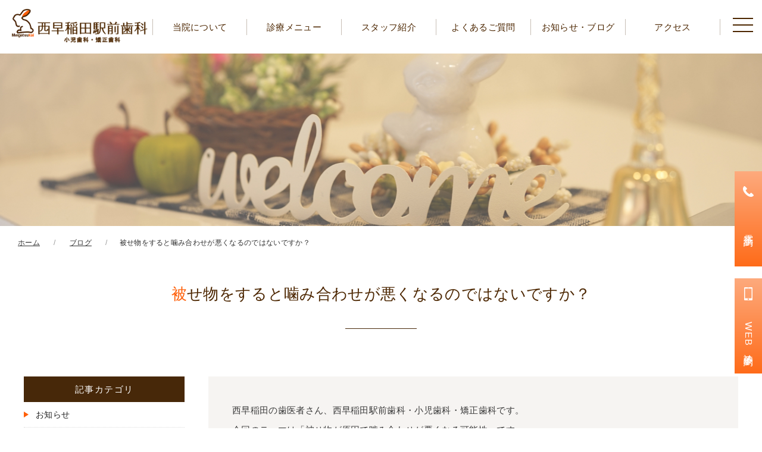

--- FILE ---
content_type: text/html; charset=UTF-8
request_url: https://nishiwaseda-kyosei.jp/blog/20180920/
body_size: 15087
content:
<!DOCTYPE html>
<html lang="ja">
	<head>
<!-- Google Tag Manager -->
<script>(function(w,d,s,l,i){w[l]=w[l]||[];w[l].push({'gtm.start':
new Date().getTime(),event:'gtm.js'});var f=d.getElementsByTagName(s)[0],
j=d.createElement(s),dl=l!='dataLayer'?'&l='+l:'';j.async=true;j.src=
'https://www.googletagmanager.com/gtm.js?id='+i+dl;f.parentNode.insertBefore(j,f);
})(window,document,'script','dataLayer','GTM-TMHSMP3');</script>
<!-- End Google Tag Manager -->
		<title>
			被せ物をすると噛み合わせが悪くなるのではないですか？ - 西早稲田駅前歯科・小児歯科・矯正歯科｜西早稲田駅すぐの歯医者西早稲田駅前歯科・小児歯科・矯正歯科｜西早稲田駅すぐの歯医者		</title>
		<meta charset="utf-8">
		<meta name="viewport" content="width=device-width,initial-scale=1.0,minimum-scale=1.0,maximum-scale=1.0,user-scalable=no">
		<meta name="format-detection" content="telephone=no">
		
		
		<!-- All in One SEO 4.9.3 - aioseo.com -->
	<meta name="description" content="西早稲田の歯医者さん、西早稲田駅前歯科・小児歯科・矯正歯科です。 今回のテーマは「被せ物が原因で噛み合わせが悪" />
	<meta name="robots" content="max-image-preview:large" />
	<meta name="author" content="nishiwaseda"/>
	<link rel="canonical" href="https://nishiwaseda-kyosei.jp/blog/20180920/" />
	<meta name="generator" content="All in One SEO (AIOSEO) 4.9.3" />
		<meta property="og:locale" content="ja_JP" />
		<meta property="og:site_name" content="西早稲田駅前歯科・小児歯科・矯正歯科｜西早稲田駅すぐの歯医者 -" />
		<meta property="og:type" content="article" />
		<meta property="og:title" content="被せ物をすると噛み合わせが悪くなるのではないですか？ - 西早稲田駅前歯科・小児歯科・矯正歯科｜西早稲田駅すぐの歯医者" />
		<meta property="og:description" content="西早稲田の歯医者さん、西早稲田駅前歯科・小児歯科・矯正歯科です。 今回のテーマは「被せ物が原因で噛み合わせが悪" />
		<meta property="og:url" content="https://nishiwaseda-kyosei.jp/blog/20180920/" />
		<meta property="article:published_time" content="2018-09-20T01:00:04+00:00" />
		<meta property="article:modified_time" content="2022-08-04T07:56:03+00:00" />
		<meta name="twitter:card" content="summary" />
		<meta name="twitter:title" content="被せ物をすると噛み合わせが悪くなるのではないですか？ - 西早稲田駅前歯科・小児歯科・矯正歯科｜西早稲田駅すぐの歯医者" />
		<meta name="twitter:description" content="西早稲田の歯医者さん、西早稲田駅前歯科・小児歯科・矯正歯科です。 今回のテーマは「被せ物が原因で噛み合わせが悪" />
		<script type="application/ld+json" class="aioseo-schema">
			{"@context":"https:\/\/schema.org","@graph":[{"@type":"BlogPosting","@id":"https:\/\/nishiwaseda-kyosei.jp\/blog\/20180920\/#blogposting","name":"\u88ab\u305b\u7269\u3092\u3059\u308b\u3068\u565b\u307f\u5408\u308f\u305b\u304c\u60aa\u304f\u306a\u308b\u306e\u3067\u306f\u306a\u3044\u3067\u3059\u304b\uff1f - \u897f\u65e9\u7a32\u7530\u99c5\u524d\u6b6f\u79d1\u30fb\u5c0f\u5150\u6b6f\u79d1\u30fb\u77ef\u6b63\u6b6f\u79d1\uff5c\u897f\u65e9\u7a32\u7530\u99c5\u3059\u3050\u306e\u6b6f\u533b\u8005","headline":"\u88ab\u305b\u7269\u3092\u3059\u308b\u3068\u565b\u307f\u5408\u308f\u305b\u304c\u60aa\u304f\u306a\u308b\u306e\u3067\u306f\u306a\u3044\u3067\u3059\u304b\uff1f","author":{"@id":"https:\/\/nishiwaseda-kyosei.jp\/author\/nishiwaseda\/#author"},"publisher":{"@id":"https:\/\/nishiwaseda-kyosei.jp\/#organization"},"image":{"@type":"ImageObject","url":"\/wp-content\/uploads\/2018\/06\/img_083.jpg","@id":"https:\/\/nishiwaseda-kyosei.jp\/blog\/20180920\/#articleImage"},"datePublished":"2018-09-20T10:00:04+09:00","dateModified":"2022-08-04T16:56:03+09:00","inLanguage":"ja","mainEntityOfPage":{"@id":"https:\/\/nishiwaseda-kyosei.jp\/blog\/20180920\/#webpage"},"isPartOf":{"@id":"https:\/\/nishiwaseda-kyosei.jp\/blog\/20180920\/#webpage"},"articleSection":"\u30d6\u30ed\u30b0"},{"@type":"BreadcrumbList","@id":"https:\/\/nishiwaseda-kyosei.jp\/blog\/20180920\/#breadcrumblist","itemListElement":[{"@type":"ListItem","@id":"https:\/\/nishiwaseda-kyosei.jp#listItem","position":1,"name":"\u30db\u30fc\u30e0","item":"https:\/\/nishiwaseda-kyosei.jp","nextItem":{"@type":"ListItem","@id":"https:\/\/nishiwaseda-kyosei.jp\/blog\/#listItem","name":"\u30d6\u30ed\u30b0"}},{"@type":"ListItem","@id":"https:\/\/nishiwaseda-kyosei.jp\/blog\/#listItem","position":2,"name":"\u30d6\u30ed\u30b0","item":"https:\/\/nishiwaseda-kyosei.jp\/blog\/","nextItem":{"@type":"ListItem","@id":"https:\/\/nishiwaseda-kyosei.jp\/blog\/20180920\/#listItem","name":"\u88ab\u305b\u7269\u3092\u3059\u308b\u3068\u565b\u307f\u5408\u308f\u305b\u304c\u60aa\u304f\u306a\u308b\u306e\u3067\u306f\u306a\u3044\u3067\u3059\u304b\uff1f"},"previousItem":{"@type":"ListItem","@id":"https:\/\/nishiwaseda-kyosei.jp#listItem","name":"\u30db\u30fc\u30e0"}},{"@type":"ListItem","@id":"https:\/\/nishiwaseda-kyosei.jp\/blog\/20180920\/#listItem","position":3,"name":"\u88ab\u305b\u7269\u3092\u3059\u308b\u3068\u565b\u307f\u5408\u308f\u305b\u304c\u60aa\u304f\u306a\u308b\u306e\u3067\u306f\u306a\u3044\u3067\u3059\u304b\uff1f","previousItem":{"@type":"ListItem","@id":"https:\/\/nishiwaseda-kyosei.jp\/blog\/#listItem","name":"\u30d6\u30ed\u30b0"}}]},{"@type":"Organization","@id":"https:\/\/nishiwaseda-kyosei.jp\/#organization","name":"\u897f\u65e9\u7a32\u7530\u99c5\u524d\u6b6f\u79d1\uff5c\u897f\u65e9\u7a32\u7530\u99c5\u3059\u3050\u306e\u6b6f\u533b\u8005","url":"https:\/\/nishiwaseda-kyosei.jp\/"},{"@type":"Person","@id":"https:\/\/nishiwaseda-kyosei.jp\/author\/nishiwaseda\/#author","url":"https:\/\/nishiwaseda-kyosei.jp\/author\/nishiwaseda\/","name":"nishiwaseda"},{"@type":"WebPage","@id":"https:\/\/nishiwaseda-kyosei.jp\/blog\/20180920\/#webpage","url":"https:\/\/nishiwaseda-kyosei.jp\/blog\/20180920\/","name":"\u88ab\u305b\u7269\u3092\u3059\u308b\u3068\u565b\u307f\u5408\u308f\u305b\u304c\u60aa\u304f\u306a\u308b\u306e\u3067\u306f\u306a\u3044\u3067\u3059\u304b\uff1f - \u897f\u65e9\u7a32\u7530\u99c5\u524d\u6b6f\u79d1\u30fb\u5c0f\u5150\u6b6f\u79d1\u30fb\u77ef\u6b63\u6b6f\u79d1\uff5c\u897f\u65e9\u7a32\u7530\u99c5\u3059\u3050\u306e\u6b6f\u533b\u8005","description":"\u897f\u65e9\u7a32\u7530\u306e\u6b6f\u533b\u8005\u3055\u3093\u3001\u897f\u65e9\u7a32\u7530\u99c5\u524d\u6b6f\u79d1\u30fb\u5c0f\u5150\u6b6f\u79d1\u30fb\u77ef\u6b63\u6b6f\u79d1\u3067\u3059\u3002 \u4eca\u56de\u306e\u30c6\u30fc\u30de\u306f\u300c\u88ab\u305b\u7269\u304c\u539f\u56e0\u3067\u565b\u307f\u5408\u308f\u305b\u304c\u60aa","inLanguage":"ja","isPartOf":{"@id":"https:\/\/nishiwaseda-kyosei.jp\/#website"},"breadcrumb":{"@id":"https:\/\/nishiwaseda-kyosei.jp\/blog\/20180920\/#breadcrumblist"},"author":{"@id":"https:\/\/nishiwaseda-kyosei.jp\/author\/nishiwaseda\/#author"},"creator":{"@id":"https:\/\/nishiwaseda-kyosei.jp\/author\/nishiwaseda\/#author"},"datePublished":"2018-09-20T10:00:04+09:00","dateModified":"2022-08-04T16:56:03+09:00"},{"@type":"WebSite","@id":"https:\/\/nishiwaseda-kyosei.jp\/#website","url":"https:\/\/nishiwaseda-kyosei.jp\/","name":"\u897f\u65e9\u7a32\u7530\u99c5\u524d\u6b6f\u79d1\u30fb\u5c0f\u5150\u6b6f\u79d1\u30fb\u77ef\u6b63\u6b6f\u79d1\uff5c\u897f\u65e9\u7a32\u7530\u99c5\u3059\u3050\u306e\u6b6f\u533b\u8005","inLanguage":"ja","publisher":{"@id":"https:\/\/nishiwaseda-kyosei.jp\/#organization"}}]}
		</script>
		<!-- All in One SEO -->

<link rel='dns-prefetch' href='//use.fontawesome.com' />
<link rel='dns-prefetch' href='//netdna.bootstrapcdn.com' />
<link rel="alternate" title="oEmbed (JSON)" type="application/json+oembed" href="https://nishiwaseda-kyosei.jp/wp-json/oembed/1.0/embed?url=https%3A%2F%2Fnishiwaseda-kyosei.jp%2Fblog%2F20180920%2F" />
<link rel="alternate" title="oEmbed (XML)" type="text/xml+oembed" href="https://nishiwaseda-kyosei.jp/wp-json/oembed/1.0/embed?url=https%3A%2F%2Fnishiwaseda-kyosei.jp%2Fblog%2F20180920%2F&#038;format=xml" />
<style id='wp-img-auto-sizes-contain-inline-css' type='text/css'>
img:is([sizes=auto i],[sizes^="auto," i]){contain-intrinsic-size:3000px 1500px}
/*# sourceURL=wp-img-auto-sizes-contain-inline-css */
</style>
<style id='wp-emoji-styles-inline-css' type='text/css'>

	img.wp-smiley, img.emoji {
		display: inline !important;
		border: none !important;
		box-shadow: none !important;
		height: 1em !important;
		width: 1em !important;
		margin: 0 0.07em !important;
		vertical-align: -0.1em !important;
		background: none !important;
		padding: 0 !important;
	}
/*# sourceURL=wp-emoji-styles-inline-css */
</style>
<style id='wp-block-library-inline-css' type='text/css'>
:root{--wp-block-synced-color:#7a00df;--wp-block-synced-color--rgb:122,0,223;--wp-bound-block-color:var(--wp-block-synced-color);--wp-editor-canvas-background:#ddd;--wp-admin-theme-color:#007cba;--wp-admin-theme-color--rgb:0,124,186;--wp-admin-theme-color-darker-10:#006ba1;--wp-admin-theme-color-darker-10--rgb:0,107,160.5;--wp-admin-theme-color-darker-20:#005a87;--wp-admin-theme-color-darker-20--rgb:0,90,135;--wp-admin-border-width-focus:2px}@media (min-resolution:192dpi){:root{--wp-admin-border-width-focus:1.5px}}.wp-element-button{cursor:pointer}:root .has-very-light-gray-background-color{background-color:#eee}:root .has-very-dark-gray-background-color{background-color:#313131}:root .has-very-light-gray-color{color:#eee}:root .has-very-dark-gray-color{color:#313131}:root .has-vivid-green-cyan-to-vivid-cyan-blue-gradient-background{background:linear-gradient(135deg,#00d084,#0693e3)}:root .has-purple-crush-gradient-background{background:linear-gradient(135deg,#34e2e4,#4721fb 50%,#ab1dfe)}:root .has-hazy-dawn-gradient-background{background:linear-gradient(135deg,#faaca8,#dad0ec)}:root .has-subdued-olive-gradient-background{background:linear-gradient(135deg,#fafae1,#67a671)}:root .has-atomic-cream-gradient-background{background:linear-gradient(135deg,#fdd79a,#004a59)}:root .has-nightshade-gradient-background{background:linear-gradient(135deg,#330968,#31cdcf)}:root .has-midnight-gradient-background{background:linear-gradient(135deg,#020381,#2874fc)}:root{--wp--preset--font-size--normal:16px;--wp--preset--font-size--huge:42px}.has-regular-font-size{font-size:1em}.has-larger-font-size{font-size:2.625em}.has-normal-font-size{font-size:var(--wp--preset--font-size--normal)}.has-huge-font-size{font-size:var(--wp--preset--font-size--huge)}.has-text-align-center{text-align:center}.has-text-align-left{text-align:left}.has-text-align-right{text-align:right}.has-fit-text{white-space:nowrap!important}#end-resizable-editor-section{display:none}.aligncenter{clear:both}.items-justified-left{justify-content:flex-start}.items-justified-center{justify-content:center}.items-justified-right{justify-content:flex-end}.items-justified-space-between{justify-content:space-between}.screen-reader-text{border:0;clip-path:inset(50%);height:1px;margin:-1px;overflow:hidden;padding:0;position:absolute;width:1px;word-wrap:normal!important}.screen-reader-text:focus{background-color:#ddd;clip-path:none;color:#444;display:block;font-size:1em;height:auto;left:5px;line-height:normal;padding:15px 23px 14px;text-decoration:none;top:5px;width:auto;z-index:100000}html :where(.has-border-color){border-style:solid}html :where([style*=border-top-color]){border-top-style:solid}html :where([style*=border-right-color]){border-right-style:solid}html :where([style*=border-bottom-color]){border-bottom-style:solid}html :where([style*=border-left-color]){border-left-style:solid}html :where([style*=border-width]){border-style:solid}html :where([style*=border-top-width]){border-top-style:solid}html :where([style*=border-right-width]){border-right-style:solid}html :where([style*=border-bottom-width]){border-bottom-style:solid}html :where([style*=border-left-width]){border-left-style:solid}html :where(img[class*=wp-image-]){height:auto;max-width:100%}:where(figure){margin:0 0 1em}html :where(.is-position-sticky){--wp-admin--admin-bar--position-offset:var(--wp-admin--admin-bar--height,0px)}@media screen and (max-width:600px){html :where(.is-position-sticky){--wp-admin--admin-bar--position-offset:0px}}

/*# sourceURL=wp-block-library-inline-css */
</style><style id='global-styles-inline-css' type='text/css'>
:root{--wp--preset--aspect-ratio--square: 1;--wp--preset--aspect-ratio--4-3: 4/3;--wp--preset--aspect-ratio--3-4: 3/4;--wp--preset--aspect-ratio--3-2: 3/2;--wp--preset--aspect-ratio--2-3: 2/3;--wp--preset--aspect-ratio--16-9: 16/9;--wp--preset--aspect-ratio--9-16: 9/16;--wp--preset--color--black: #000000;--wp--preset--color--cyan-bluish-gray: #abb8c3;--wp--preset--color--white: #ffffff;--wp--preset--color--pale-pink: #f78da7;--wp--preset--color--vivid-red: #cf2e2e;--wp--preset--color--luminous-vivid-orange: #ff6900;--wp--preset--color--luminous-vivid-amber: #fcb900;--wp--preset--color--light-green-cyan: #7bdcb5;--wp--preset--color--vivid-green-cyan: #00d084;--wp--preset--color--pale-cyan-blue: #8ed1fc;--wp--preset--color--vivid-cyan-blue: #0693e3;--wp--preset--color--vivid-purple: #9b51e0;--wp--preset--gradient--vivid-cyan-blue-to-vivid-purple: linear-gradient(135deg,rgb(6,147,227) 0%,rgb(155,81,224) 100%);--wp--preset--gradient--light-green-cyan-to-vivid-green-cyan: linear-gradient(135deg,rgb(122,220,180) 0%,rgb(0,208,130) 100%);--wp--preset--gradient--luminous-vivid-amber-to-luminous-vivid-orange: linear-gradient(135deg,rgb(252,185,0) 0%,rgb(255,105,0) 100%);--wp--preset--gradient--luminous-vivid-orange-to-vivid-red: linear-gradient(135deg,rgb(255,105,0) 0%,rgb(207,46,46) 100%);--wp--preset--gradient--very-light-gray-to-cyan-bluish-gray: linear-gradient(135deg,rgb(238,238,238) 0%,rgb(169,184,195) 100%);--wp--preset--gradient--cool-to-warm-spectrum: linear-gradient(135deg,rgb(74,234,220) 0%,rgb(151,120,209) 20%,rgb(207,42,186) 40%,rgb(238,44,130) 60%,rgb(251,105,98) 80%,rgb(254,248,76) 100%);--wp--preset--gradient--blush-light-purple: linear-gradient(135deg,rgb(255,206,236) 0%,rgb(152,150,240) 100%);--wp--preset--gradient--blush-bordeaux: linear-gradient(135deg,rgb(254,205,165) 0%,rgb(254,45,45) 50%,rgb(107,0,62) 100%);--wp--preset--gradient--luminous-dusk: linear-gradient(135deg,rgb(255,203,112) 0%,rgb(199,81,192) 50%,rgb(65,88,208) 100%);--wp--preset--gradient--pale-ocean: linear-gradient(135deg,rgb(255,245,203) 0%,rgb(182,227,212) 50%,rgb(51,167,181) 100%);--wp--preset--gradient--electric-grass: linear-gradient(135deg,rgb(202,248,128) 0%,rgb(113,206,126) 100%);--wp--preset--gradient--midnight: linear-gradient(135deg,rgb(2,3,129) 0%,rgb(40,116,252) 100%);--wp--preset--font-size--small: 13px;--wp--preset--font-size--medium: 20px;--wp--preset--font-size--large: 36px;--wp--preset--font-size--x-large: 42px;--wp--preset--spacing--20: 0.44rem;--wp--preset--spacing--30: 0.67rem;--wp--preset--spacing--40: 1rem;--wp--preset--spacing--50: 1.5rem;--wp--preset--spacing--60: 2.25rem;--wp--preset--spacing--70: 3.38rem;--wp--preset--spacing--80: 5.06rem;--wp--preset--shadow--natural: 6px 6px 9px rgba(0, 0, 0, 0.2);--wp--preset--shadow--deep: 12px 12px 50px rgba(0, 0, 0, 0.4);--wp--preset--shadow--sharp: 6px 6px 0px rgba(0, 0, 0, 0.2);--wp--preset--shadow--outlined: 6px 6px 0px -3px rgb(255, 255, 255), 6px 6px rgb(0, 0, 0);--wp--preset--shadow--crisp: 6px 6px 0px rgb(0, 0, 0);}:where(.is-layout-flex){gap: 0.5em;}:where(.is-layout-grid){gap: 0.5em;}body .is-layout-flex{display: flex;}.is-layout-flex{flex-wrap: wrap;align-items: center;}.is-layout-flex > :is(*, div){margin: 0;}body .is-layout-grid{display: grid;}.is-layout-grid > :is(*, div){margin: 0;}:where(.wp-block-columns.is-layout-flex){gap: 2em;}:where(.wp-block-columns.is-layout-grid){gap: 2em;}:where(.wp-block-post-template.is-layout-flex){gap: 1.25em;}:where(.wp-block-post-template.is-layout-grid){gap: 1.25em;}.has-black-color{color: var(--wp--preset--color--black) !important;}.has-cyan-bluish-gray-color{color: var(--wp--preset--color--cyan-bluish-gray) !important;}.has-white-color{color: var(--wp--preset--color--white) !important;}.has-pale-pink-color{color: var(--wp--preset--color--pale-pink) !important;}.has-vivid-red-color{color: var(--wp--preset--color--vivid-red) !important;}.has-luminous-vivid-orange-color{color: var(--wp--preset--color--luminous-vivid-orange) !important;}.has-luminous-vivid-amber-color{color: var(--wp--preset--color--luminous-vivid-amber) !important;}.has-light-green-cyan-color{color: var(--wp--preset--color--light-green-cyan) !important;}.has-vivid-green-cyan-color{color: var(--wp--preset--color--vivid-green-cyan) !important;}.has-pale-cyan-blue-color{color: var(--wp--preset--color--pale-cyan-blue) !important;}.has-vivid-cyan-blue-color{color: var(--wp--preset--color--vivid-cyan-blue) !important;}.has-vivid-purple-color{color: var(--wp--preset--color--vivid-purple) !important;}.has-black-background-color{background-color: var(--wp--preset--color--black) !important;}.has-cyan-bluish-gray-background-color{background-color: var(--wp--preset--color--cyan-bluish-gray) !important;}.has-white-background-color{background-color: var(--wp--preset--color--white) !important;}.has-pale-pink-background-color{background-color: var(--wp--preset--color--pale-pink) !important;}.has-vivid-red-background-color{background-color: var(--wp--preset--color--vivid-red) !important;}.has-luminous-vivid-orange-background-color{background-color: var(--wp--preset--color--luminous-vivid-orange) !important;}.has-luminous-vivid-amber-background-color{background-color: var(--wp--preset--color--luminous-vivid-amber) !important;}.has-light-green-cyan-background-color{background-color: var(--wp--preset--color--light-green-cyan) !important;}.has-vivid-green-cyan-background-color{background-color: var(--wp--preset--color--vivid-green-cyan) !important;}.has-pale-cyan-blue-background-color{background-color: var(--wp--preset--color--pale-cyan-blue) !important;}.has-vivid-cyan-blue-background-color{background-color: var(--wp--preset--color--vivid-cyan-blue) !important;}.has-vivid-purple-background-color{background-color: var(--wp--preset--color--vivid-purple) !important;}.has-black-border-color{border-color: var(--wp--preset--color--black) !important;}.has-cyan-bluish-gray-border-color{border-color: var(--wp--preset--color--cyan-bluish-gray) !important;}.has-white-border-color{border-color: var(--wp--preset--color--white) !important;}.has-pale-pink-border-color{border-color: var(--wp--preset--color--pale-pink) !important;}.has-vivid-red-border-color{border-color: var(--wp--preset--color--vivid-red) !important;}.has-luminous-vivid-orange-border-color{border-color: var(--wp--preset--color--luminous-vivid-orange) !important;}.has-luminous-vivid-amber-border-color{border-color: var(--wp--preset--color--luminous-vivid-amber) !important;}.has-light-green-cyan-border-color{border-color: var(--wp--preset--color--light-green-cyan) !important;}.has-vivid-green-cyan-border-color{border-color: var(--wp--preset--color--vivid-green-cyan) !important;}.has-pale-cyan-blue-border-color{border-color: var(--wp--preset--color--pale-cyan-blue) !important;}.has-vivid-cyan-blue-border-color{border-color: var(--wp--preset--color--vivid-cyan-blue) !important;}.has-vivid-purple-border-color{border-color: var(--wp--preset--color--vivid-purple) !important;}.has-vivid-cyan-blue-to-vivid-purple-gradient-background{background: var(--wp--preset--gradient--vivid-cyan-blue-to-vivid-purple) !important;}.has-light-green-cyan-to-vivid-green-cyan-gradient-background{background: var(--wp--preset--gradient--light-green-cyan-to-vivid-green-cyan) !important;}.has-luminous-vivid-amber-to-luminous-vivid-orange-gradient-background{background: var(--wp--preset--gradient--luminous-vivid-amber-to-luminous-vivid-orange) !important;}.has-luminous-vivid-orange-to-vivid-red-gradient-background{background: var(--wp--preset--gradient--luminous-vivid-orange-to-vivid-red) !important;}.has-very-light-gray-to-cyan-bluish-gray-gradient-background{background: var(--wp--preset--gradient--very-light-gray-to-cyan-bluish-gray) !important;}.has-cool-to-warm-spectrum-gradient-background{background: var(--wp--preset--gradient--cool-to-warm-spectrum) !important;}.has-blush-light-purple-gradient-background{background: var(--wp--preset--gradient--blush-light-purple) !important;}.has-blush-bordeaux-gradient-background{background: var(--wp--preset--gradient--blush-bordeaux) !important;}.has-luminous-dusk-gradient-background{background: var(--wp--preset--gradient--luminous-dusk) !important;}.has-pale-ocean-gradient-background{background: var(--wp--preset--gradient--pale-ocean) !important;}.has-electric-grass-gradient-background{background: var(--wp--preset--gradient--electric-grass) !important;}.has-midnight-gradient-background{background: var(--wp--preset--gradient--midnight) !important;}.has-small-font-size{font-size: var(--wp--preset--font-size--small) !important;}.has-medium-font-size{font-size: var(--wp--preset--font-size--medium) !important;}.has-large-font-size{font-size: var(--wp--preset--font-size--large) !important;}.has-x-large-font-size{font-size: var(--wp--preset--font-size--x-large) !important;}
/*# sourceURL=global-styles-inline-css */
</style>

<style id='classic-theme-styles-inline-css' type='text/css'>
/*! This file is auto-generated */
.wp-block-button__link{color:#fff;background-color:#32373c;border-radius:9999px;box-shadow:none;text-decoration:none;padding:calc(.667em + 2px) calc(1.333em + 2px);font-size:1.125em}.wp-block-file__button{background:#32373c;color:#fff;text-decoration:none}
/*# sourceURL=/wp-includes/css/classic-themes.min.css */
</style>
<link rel='stylesheet' id='reset-css' href='https://nishiwaseda-kyosei.jp/wp-content/themes/nishiwaseda_wzwz/css/reset.css?ver=6.9' type='text/css' media='all' />
<link rel='stylesheet' id='uikit-css' href='https://nishiwaseda-kyosei.jp/wp-content/themes/nishiwaseda_wzwz/css/uikit.min.css?ver=6.9' type='text/css' media='all' />
<link rel='stylesheet' id='font-awesome-css' href='//use.fontawesome.com/releases/v5.6.0/css/all.css?ver=6.9' type='text/css' media='all' />
<link rel='stylesheet' id='font-awesome2-css' href='//netdna.bootstrapcdn.com/font-awesome/4.0.3/css/font-awesome.min.css?ver=6.9' type='text/css' media='all' />
<link rel='stylesheet' id='style-css' href='https://nishiwaseda-kyosei.jp/wp-content/themes/nishiwaseda_wzwz/style.css?ver=6.9' type='text/css' media='all' />
<link rel="https://api.w.org/" href="https://nishiwaseda-kyosei.jp/wp-json/" /><link rel="alternate" title="JSON" type="application/json" href="https://nishiwaseda-kyosei.jp/wp-json/wp/v2/posts/2146" /><link rel="shortcut icon" href="https://nishiwaseda-kyosei.jp/wp-content/themes/nishiwaseda_wzwz/img/favicon.ico" /><noscript><style>.lazyload[data-src]{display:none !important;}</style></noscript><style>.lazyload{background-image:none !important;}.lazyload:before{background-image:none !important;}</style>		<script src="https://ajax.googleapis.com/ajax/libs/jquery/3.4.1/jquery.min.js" defer></script>
		<script src="https://nishiwaseda-kyosei.jp/wp-content/themes/nishiwaseda_wzwz/js/uikit-icons.min.js" defer></script>
		<script src="https://nishiwaseda-kyosei.jp/wp-content/themes/nishiwaseda_wzwz/js/uikit.min.js" defer></script>
		<script src="https://nishiwaseda-kyosei.jp/wp-content/themes/nishiwaseda_wzwz/js/js.js" defer></script>
	</head>

	<body data-rsssl=1>
		<!-- Google Tag Manager (noscript) -->
<noscript><iframe src="https://www.googletagmanager.com/ns.html?id=GTM-TMHSMP3"
height="0" width="0" style="display:none;visibility:hidden"></iframe></noscript>
<!-- End Google Tag Manager (noscript) -->
		<header>
			<div class="uk-grid uk-grid-collapse">
				<div class="uk-width-1-2@s uk-width-1-5@m">
					<a href="/" class="logo"><img src="[data-uri]" alt="西早稲田駅前歯科" width="" data-src="/wp-content/uploads/2022/08/logo3.png" decoding="async" class="lazyload" data-eio-rwidth="294" data-eio-rheight="75"><noscript><img src="/wp-content/uploads/2022/08/logo3.png" alt="西早稲田駅前歯科" width="" data-eio="l"></noscript></a>
				</div>
				<div class="uk-width-4-5 uk-text-right uk-visible@m">
					<nav id="nav" class="uk-navbar">
						<ul class="nav_items">
							<li><a href="/about">当院について</a>
								<div uk-dropdown>
									<ul id="menu-gn01" class="menu"><li id="menu-item-3540" class="menu-item menu-item-type-post_type menu-item-object-page menu-item-3540"><a href="https://nishiwaseda-kyosei.jp/about/tour/">院内ツアー</a></li>
<li id="menu-item-3541" class="menu-item menu-item-type-post_type menu-item-object-page menu-item-3541"><a href="https://nishiwaseda-kyosei.jp/about/equipment/">院内設備紹介</a></li>
<li id="menu-item-3539" class="menu-item menu-item-type-post_type menu-item-object-page menu-item-3539"><a href="https://nishiwaseda-kyosei.jp/about/recruit/">採用情報</a></li>
<li id="menu-item-3481" class="menu-item menu-item-type-post_type menu-item-object-page menu-item-3481"><a href="https://nishiwaseda-kyosei.jp/about/media/">メディア紹介</a></li>
<li id="menu-item-3648" class="menu-item menu-item-type-post_type menu-item-object-page menu-item-3648"><a href="https://nishiwaseda-kyosei.jp/food/">食育について</a></li>
</ul>								</div>
							</li>
							<li><a href="/menu">診療メニュー</a>
								<div uk-dropdown>
									<ul id="menu-gn02" class="menu"><li id="menu-item-3483" class="menu-item menu-item-type-post_type menu-item-object-page menu-item-3483"><a href="https://nishiwaseda-kyosei.jp/menu/general/">虫歯治療</a></li>
<li id="menu-item-3485" class="menu-item menu-item-type-post_type menu-item-object-page menu-item-3485"><a href="https://nishiwaseda-kyosei.jp/menu/pero/">歯周内科</a></li>
<li id="menu-item-3489" class="menu-item menu-item-type-post_type menu-item-object-page menu-item-3489"><a href="https://nishiwaseda-kyosei.jp/menu/metal/">メタルフリー歯科</a></li>
<li id="menu-item-3488" class="menu-item menu-item-type-post_type menu-item-object-page menu-item-3488"><a href="https://nishiwaseda-kyosei.jp/menu/implant/">インプラント治療</a></li>
<li id="menu-item-3490" class="menu-item menu-item-type-post_type menu-item-object-page menu-item-3490"><a href="https://nishiwaseda-kyosei.jp/menu/ortho/">非抜歯矯正</a></li>
<li id="menu-item-3491" class="menu-item menu-item-type-post_type menu-item-object-page menu-item-3491"><a href="https://nishiwaseda-kyosei.jp/menu/kids/">小児歯科</a></li>
<li id="menu-item-3492" class="menu-item menu-item-type-post_type menu-item-object-page menu-item-3492"><a href="https://nishiwaseda-kyosei.jp/menu/denture/">特殊入れ歯</a></li>
<li id="menu-item-3487" class="menu-item menu-item-type-post_type menu-item-object-page menu-item-3487"><a href="https://nishiwaseda-kyosei.jp/menu/whitening/">ホワイトニングシステム</a></li>
<li id="menu-item-3493" class="menu-item menu-item-type-post_type menu-item-object-page menu-item-3493"><a href="https://nishiwaseda-kyosei.jp/menu/allon/">オールオン4,6</a></li>
<li id="menu-item-3484" class="menu-item menu-item-type-post_type menu-item-object-page menu-item-3484"><a href="https://nishiwaseda-kyosei.jp/menu/nerve/">歯髄回復治療</a></li>
<li id="menu-item-3486" class="menu-item menu-item-type-post_type menu-item-object-page menu-item-3486"><a href="https://nishiwaseda-kyosei.jp/menu/root/">根っこの治療</a></li>
<li id="menu-item-3542" class="menu-item menu-item-type-post_type menu-item-object-page menu-item-3542"><a href="https://nishiwaseda-kyosei.jp/menu/beauty/">オーラルエステ</a></li>
<li id="menu-item-3494" class="menu-item menu-item-type-post_type menu-item-object-page menu-item-3494"><a href="https://nishiwaseda-kyosei.jp/menu/breath/">口臭徹底治療コース</a></li>
</ul>								</div>
							</li>
							<li><a href="/doctor">スタッフ紹介</a></li>
							<li><a href="/faq">よくあるご質問</a></li>
							<li><span class="nolink">お知らせ・ブログ</span>
								<div uk-dropdown>
									<ul id="menu-gn03" class="menu"><li id="menu-item-3498" class="menu-item menu-item-type-taxonomy menu-item-object-category menu-item-3498"><a href="https://nishiwaseda-kyosei.jp/emergency/">緊急のお知らせ</a></li>
<li id="menu-item-3497" class="menu-item menu-item-type-taxonomy menu-item-object-category menu-item-3497"><a href="https://nishiwaseda-kyosei.jp/news/">お知らせ</a></li>
<li id="menu-item-3496" class="menu-item menu-item-type-taxonomy menu-item-object-category current-post-ancestor current-menu-parent current-post-parent menu-item-3496"><a href="https://nishiwaseda-kyosei.jp/blog/">ブログ</a></li>
</ul>								</div>
							</li>
							<li><a href="/access">アクセス</a></li>
						</ul>
					</nav>
					
				</div>
			</div>
		</header>
		<button class="menu_btn  uk-text-center">
			<a class="menu-trigger">
				<span></span>
				<span></span>
				<span></span>
			</a>
		</button>

		<!-- Menu for nav -->
		<div id="toggle_nav">
			<nav>
				<ul class="uk-nav-default uk-nav-parent-icon" uk-nav>
					<li><a href="/">TOP<span>トップページ</span></a></li>
					<li class="uk-parent"><a href="">ABOUT<span>当院について</span></a>
						<ul id="menu-gn01-1" class="menu"><li class="menu-item menu-item-type-post_type menu-item-object-page menu-item-3540"><a href="https://nishiwaseda-kyosei.jp/about/tour/">院内ツアー</a></li>
<li class="menu-item menu-item-type-post_type menu-item-object-page menu-item-3541"><a href="https://nishiwaseda-kyosei.jp/about/equipment/">院内設備紹介</a></li>
<li class="menu-item menu-item-type-post_type menu-item-object-page menu-item-3539"><a href="https://nishiwaseda-kyosei.jp/about/recruit/">採用情報</a></li>
<li class="menu-item menu-item-type-post_type menu-item-object-page menu-item-3481"><a href="https://nishiwaseda-kyosei.jp/about/media/">メディア紹介</a></li>
<li class="menu-item menu-item-type-post_type menu-item-object-page menu-item-3648"><a href="https://nishiwaseda-kyosei.jp/food/">食育について</a></li>
</ul>					</li>
					<li class="uk-parent"><a href="">SERVICE<span>診療メニュー</span></a>
						<ul id="menu-gn02-1" class="menu"><li class="menu-item menu-item-type-post_type menu-item-object-page menu-item-3483"><a href="https://nishiwaseda-kyosei.jp/menu/general/">虫歯治療</a></li>
<li class="menu-item menu-item-type-post_type menu-item-object-page menu-item-3485"><a href="https://nishiwaseda-kyosei.jp/menu/pero/">歯周内科</a></li>
<li class="menu-item menu-item-type-post_type menu-item-object-page menu-item-3489"><a href="https://nishiwaseda-kyosei.jp/menu/metal/">メタルフリー歯科</a></li>
<li class="menu-item menu-item-type-post_type menu-item-object-page menu-item-3488"><a href="https://nishiwaseda-kyosei.jp/menu/implant/">インプラント治療</a></li>
<li class="menu-item menu-item-type-post_type menu-item-object-page menu-item-3490"><a href="https://nishiwaseda-kyosei.jp/menu/ortho/">非抜歯矯正</a></li>
<li class="menu-item menu-item-type-post_type menu-item-object-page menu-item-3491"><a href="https://nishiwaseda-kyosei.jp/menu/kids/">小児歯科</a></li>
<li class="menu-item menu-item-type-post_type menu-item-object-page menu-item-3492"><a href="https://nishiwaseda-kyosei.jp/menu/denture/">特殊入れ歯</a></li>
<li class="menu-item menu-item-type-post_type menu-item-object-page menu-item-3487"><a href="https://nishiwaseda-kyosei.jp/menu/whitening/">ホワイトニングシステム</a></li>
<li class="menu-item menu-item-type-post_type menu-item-object-page menu-item-3493"><a href="https://nishiwaseda-kyosei.jp/menu/allon/">オールオン4,6</a></li>
<li class="menu-item menu-item-type-post_type menu-item-object-page menu-item-3484"><a href="https://nishiwaseda-kyosei.jp/menu/nerve/">歯髄回復治療</a></li>
<li class="menu-item menu-item-type-post_type menu-item-object-page menu-item-3486"><a href="https://nishiwaseda-kyosei.jp/menu/root/">根っこの治療</a></li>
<li class="menu-item menu-item-type-post_type menu-item-object-page menu-item-3542"><a href="https://nishiwaseda-kyosei.jp/menu/beauty/">オーラルエステ</a></li>
<li class="menu-item menu-item-type-post_type menu-item-object-page menu-item-3494"><a href="https://nishiwaseda-kyosei.jp/menu/breath/">口臭徹底治療コース</a></li>
</ul>					</li>
					<li><a href="/doctor">STAFF<span>スタッフ紹介</span></a></li>
					<li><a href="/faq">FAQ<span>よくある質問</span></a></li>
					<li><a href="/access/">ACCESS<span>アクセス</span></a></li>
					<li><a href="/reserve/">RESERVE<span>web診療予約</span></a></li>
					<li><a href="/emergency/">EMERGENCY<span>緊急のお知らせ</span></a></li>
					<li><a href="/news/">NEWS<span>お知らせ</span></a></li>
					<li><a href="/blog/">BLOG<span>ブログ</span></a></li>
				</ul>
			</nav>
		</div>
		
		<!-- /Menu for nav -->

		<!-- Tel for sp -->
		<div class="uk-hidden@s">
			<ul id="sp-contact">
				<li><a href="tel:0362659390"><span>お問い合わせ</span><i class="fas fa-phone-volume"></i> 03-6265-9390</a></li>
				<li><a href="/reserve"><span>24時間受付</span><i class="fas fa-calendar-alt"></i> WEB診療予約</a></li>
			</ul>
		</div>
		<!-- /Tel for sp -->
		
		<div class="side_btn">
			<a href="tel:0362659390">電話予約</a>
		</div>
		<div class="side_btn side_btn2">
			<a href="/reserve">WEB診療予約</a>
		</div>
<main role="main">
	<div class="page_keyv"></div>
	<article>
		<div class="bl">
			<ul class="uk-breadcrumb" itemscope itemtype="https://schema.org/BreadcrumbList">
				<li itemprop="itemListElement" itemscope itemtype="https://schema.org/ListItem">
					<a itemprop="item" href="/">
						<span itemprop="name">ホーム</span>
					</a>
					<meta itemprop="position" content="1" />
				</li>
				<li itemprop="itemListElement" itemscope itemtype="https://schema.org/ListItem">
					<a itemprop="item" href="/blog/">
						<span itemprop="name">ブログ</span>
					</a>
					<meta itemprop="position" content="2" />
				</li>
				<li><span>被せ物をすると噛み合わせが悪くなるのではないですか？</span></li>
			</ul>
		</div>

		<section class="singlecontents">
			<h1 class="top_title">
				被せ物をすると噛み合わせが悪くなるのではないですか？			</h1>
			<div class="uk-container uk-container-center">
				<div class="uk-grid">
					<div class="uk-width-3-4@m">
						<div class="single">
														
							<!--症例ページここまで-->
							<section>
<div class="mb40">
<p>西早稲田の歯医者さん、西早稲田駅前歯科・小児歯科・矯正歯科です。<br />
今回のテーマは「被せ物が原因で噛み合わせが悪くなる可能性」です。<br />
被せ物は歯を削った場合などに行う処置で、言わば削った歯の代わりとなる人工の歯です。</p>
<p>虫歯治療で歯を削れば、虫歯による被害や削った度合いによって歯は元の状態を完全に失います。<br />
そうなるとそのままでは歯としての機能を果たせないため、被せ物を立ててカバーするのです。<br />
しかし、こうした被せ物を立てることで噛み合わせは悪くならないのでしょうか。</p>
<p class="center"><img decoding="async" src="[data-uri]" data-src="/wp-content/uploads/2018/06/img_083.jpg" class="lazyload" data-eio-rwidth="640" data-eio-rheight="427"><noscript><img decoding="async" src="/wp-content/uploads/2018/06/img_083.jpg" data-eio="l"></noscript></p>
</div>
</section>
<section>
<div class="mb40">
<h2 class="headline2">被せ物が原因で噛み合わせが悪くなる可能性</h2>
<p>被せ物が原因で噛み合わせが悪くなる可能性は確かにあり、ケースとして２つのことが考えられます。<br />
１つ目のケースは歯科医の腕の問題で、被せ物を立てる時には噛み合わせを考えて調整を行います。<br />
しかしその調整が不充分なことで、噛み合わせが合わなくなってしまうのです。</p>
<p>２つ目のケースは被せ物の劣化の問題で、人工物である被せ物は永久に使用することができません。<br />
噛む行為を繰り返した中で劣化すれば被せ物の形状に変化が起こります。例え最初にしっかり調整しても、<br />
使用する過程でのこうした変化によって噛み合わせは少しずつずれてしまうのです。</p>
</div>
</section>
<section>
<div class="mb20">
<h2 class="headline2">被せ物で噛み合わせを悪くさせないためには</h2>
<p>被せ物で噛み合わせを悪くさせないためには、<br />
上記でお伝えした「被せ物が原因で噛み合わせが悪くなる２つのケース」において対処方法を考えることです。</p>
</div>
<div class="mb20">
<h3 class="headline3">「歯科医の腕の問題」への対処方法</h3>
<p>対処方法は歯科医院選びにこだわることです。<br />
腕の良い信頼できる歯科医なら被せ物の調整に失敗する可能性はほぼゼロでしょうから、<br />
調整失敗のリスクを減らすためにも、腕の良い歯科医のいる歯科医院で治療を受けるようにしましょう。</p>
</div>
<div class="mb40">
<h3 class="headline3">「被せ物の劣化」への対処方法</h3>
<p>劣化に気づいて新品に交換すれば解決ですが、実際には自分で被せ物の劣化に気づくのは困難です。<br />
そこで定期的に歯科医院で検診を受け、その都度被せ物の状態を確認してもらいましょう。<br />
事実インプラントや入れ歯では、噛み合わせの調整を目的としたメンテナンスの通院が定期的に必要です。</p>
</div>
</section>
<section>
<div class="mb20">
<h2 class="headline2">天然の歯でも噛み合わせは悪くなる</h2>
<p>「被せ物が原因で噛み合わせが悪くなるケースがある」、<br />
それは一見天然の歯なら噛み合わせが悪くならないようにも聞こえますが、それではありません。<br />
天然の歯でも噛み合わせが悪くなることはあり、「被せ物をしていない＝噛み合わせが良い」とは限りません。</p>
</div>
<div class="mb20">
<h3 class="headline3">歯並びによる原因</h3>
<p>天然の歯でも歯並びが悪ければ噛み合わせは悪くなります。<br />
凸凹した歯並びでは、正常に噛み合わせることができないからです。</p>
</div>
<div class="mb20">
<h3 class="headline3">歯を失ったことでの原因</h3>
<p>歯を失ったそのままにしておくと、その前後の歯が動いてしまいます。<br />
これによって歯並びが崩れ、同時に噛み合わせも悪くなります。</p>
</div>
<div class="mb20">
<h3 class="headline3">姿勢による原因</h3>
<p>頬杖やうつぶせ寝の姿勢は顎に負担をかけるため、継続的に行うと噛み合わせが悪くなります。<br />
特に猫背の人は頬杖をつきやすいため、その意味では猫背の姿勢も噛み合わせが悪くなる原因です。</p>
</div>
<div class="mb20">
<h3 class="headline3">顎関節症による原因</h3>
<p>顎関節症は噛み合わせが悪い人に起こりやすいですが、噛み合わせが良い人でも起こります。<br />
そして噛み合わせが良い人が顎関節症になると、それがきっかけで噛み合わせが悪くなることがあります。</p>
<div class="mb20">
<h3 class="headline3">クセによる原因</h3>
<p>日常生活の中では、誰しも何らかのクセがあると思います。<br />
しかしクセの中には噛み合わせが悪くさせるものがあり、例えば「舌クセ」や「食いしばり」や「歯ぎしり」です。</p>
</div>
<div class="mb40">
<h3 class="headline3">遺伝による原因</h3>
<p>歯並びや噛み合わせの状態には、ある程度遺伝的要素も絡んできます。<br />
このため、生まれつき噛み合わせが悪いケースもあります。</p>
</div>
</section>
<section>
<div class="mb40">
<h2 class="headline2">噛み合わせが悪いとどうなるか</h2>
<p>噛み合わせが悪いとどうなるのか？…そもそも噛み合わせの悪さは病気ではないですから、<br />
深刻に考えない人も少なくありません。しかし、噛み合わせが悪いと以下のような問題が起こります。</p>
<p>・虫歯や歯周病になりやすい<br />
・肩こりや頭痛や腰痛が起こる<br />
・発音のしづらさや噛みにくさがストレスになる<br />
・顎関節症になりやすく、さらに重症化もしやすい<br />
・顔の輪郭が歪んで見た目が悪くなる</p>
<p>…これらの問題を見て分かるとおり、噛み合わせの悪さは決して無視して良いものではありません。<br />
お口の中だけでなく、顔や身体全体に悪い影響をもたらします。</p>
</div>
</section>
<section>
<div class="mb40">
<h2 class="headline2">まとめ</h2>
<p class="center"><img decoding="async" src="[data-uri]" data-src="/wp-content/uploads/2018/04/img_042.jpg" class="lazyload" data-eio-rwidth="640" data-eio-rheight="456"><noscript><img decoding="async" src="/wp-content/uploads/2018/04/img_042.jpg" data-eio="l"></noscript></p>
<p>いかがでしたか？<br />
最後に、被せ物が原因で噛み合わせが悪くなる可能性についてまとめます。</p>
<p>１.　被せ物が原因で噛み合わせが悪くなる可能性　：歯科医の腕、被せ物の劣化などが原因で起こり得る<br />
２.　被せ物で噛み合わせを悪くさせないためには　：歯科医院選びへのこだわり、定期的なメンテナンス<br />
３.　天然の歯でも噛み合わせは悪くなる　：噛み合わせが悪くなる原因が被せ物とは限らない<br />
４.　噛み合わせが悪いとどうなるか　：虫歯や歯周病になりやすい、肩こりや頭痛や腰痛が起こるなど</p>
<p>これら４つのことから、被せ物が原因で噛み合わせが悪くなる可能性について分かります。<br />
被せ物が原因で噛み合わせが悪くなったとすれば、被せ物が高すぎる、もしくは低すぎる状態になっています。<br />
高すぎる場合は削って調整できるため改善は容易ですが、<br />
低すぎる場合は被せ物の再製作が必要な可能性もあり、その場合は改善まで少々時間がかかります。</p>
</div>
</section>
														
													</div>
						<div class="uk-grid single_more uk-text-center">
							<div class="uk-width-1-2">
								<p class="more"><a href="https://nishiwaseda-kyosei.jp/blog/20180918/" rel="prev"><span>前の記事へ</span></a></p>
							</div>
							<div class="uk-width-1-2">
								<p class="more"><a href="https://nishiwaseda-kyosei.jp/blog/20180923/" rel="next"><span>次の記事へ</span></a></p>
							</div>
						</div>
					</div>
					<div class="uk-width-1-4@m side_mb uk-visible@m uk-flex-first@s">
									<aside>
	
				<div class="side_nav">
					<ul class="uk-nav">
						<li class="uk-parent uk-nav-heade side_nav_ttl">記事カテゴリ</li>
						<li class="side_nav_item">
							<ul class="uk-nav-sub">
									<li class="cat-item cat-item-2"><a href="https://nishiwaseda-kyosei.jp/news/">お知らせ</a>
</li>
	<li class="cat-item cat-item-3"><a href="https://nishiwaseda-kyosei.jp/blog/">ブログ</a>
</li>
	<li class="cat-item cat-item-5"><a href="https://nishiwaseda-kyosei.jp/emergency/">緊急のお知らせ</a>
</li>
							</ul>
						</li>
					</ul>
				</div>
				
				<div class="side_nav">
					<ul class="uk-nav">
						<li class="uk-parent uk-nav-heade side_nav_ttl">新着記事</li>
						<li class="side_nav_item">
														<ul class="uk-nav-sub">
																<li>
									<a href="https://nishiwaseda-kyosei.jp/blog/2311/">
										<span class="date">
											2023年11月17日										</span><br>
										歯周病の兆候はどのような症状でしょうか？									</a>
								</li>
																<li>
									<a href="https://nishiwaseda-kyosei.jp/blog/2310/">
										<span class="date">
											2023年10月16日										</span><br>
										金属アレルギーが心配です。メタルフリーなら安心ですか？									</a>
								</li>
																<li>
									<a href="https://nishiwaseda-kyosei.jp/blog/2309/">
										<span class="date">
											2023年9月15日										</span><br>
										歯の着色が気になります。原因と対策を教えてください。									</a>
								</li>
																<li>
									<a href="https://nishiwaseda-kyosei.jp/blog/2308/">
										<span class="date">
											2023年8月10日										</span><br>
										子どもの矯正はどんな方法がありますか？									</a>
								</li>
																<li>
									<a href="https://nishiwaseda-kyosei.jp/blog/2307/">
										<span class="date">
											2023年7月14日										</span><br>
										インプラントのAll-on-4,6（オールオン4,6）はどのような治療ですか？									</a>
								</li>
															</ul>
																				</li>
					</ul>
				</div>

			</aside>
					</div>
				</div>
			</div>
		</section>
	</article>
</main>
		<footer>
			<iframe  width="100%" height="200" style="border:0;" allowfullscreen="" loading="lazy" referrerpolicy="no-referrer-when-downgrade" data-src="https://www.google.com/maps/embed?pb=!1m18!1m12!1m3!1d3239.680683756787!2d139.7075509152597!3d35.70947468018772!2m3!1f0!2f0!3f0!3m2!1i1024!2i768!4f13.1!3m3!1m2!1s0x60188d3d2df78443%3A0x76158a48546b0557!2z6KW_5pep56iy55Sw6aeF5YmN5q2v56eR!5e0!3m2!1sja!2sjp!4v1660699267622!5m2!1sja!2sjp" class="lazyload"></iframe>
			<div class="cv">
				<div class="uk-container uk-container-center">
					<div class="uk-grid" uk-scrollspy="target: > div; cls: uk-animation-fade; delay: 500; repeat:ture">
						<div class="uk-width-1-2@m">
							<div class="uk-grid" uk-scrollspy="target: > div; cls: uk-animation-fade; delay: 500; repeat:ture">
								<div class="uk-width-1-2@s">
									<a href="/" class="footer_logo"><img src="[data-uri]" alt="西早稲田駅前歯科" data-src="/wp-content/uploads/2022/08/logo4.png" decoding="async" class="lazyload" data-eio-rwidth="233" data-eio-rheight="161"><noscript><img src="/wp-content/uploads/2022/08/logo4.png" alt="西早稲田駅前歯科" data-eio="l"></noscript></a>
								</div>
								<div class="uk-width-1-2@s">
									<div class="cv_contact">
										<p>〒169-0051<br>
											新宿区西早稲田2-20-10 ユニロイヤル西早稲田１階</p>
										<a href="tel:0362659390" class="cv_tel">
											<span>お電話でのお問い合わせはこちら</span>
											03-6265-9390
										</a>
									</div>
								</div>
							</div>
						</div>
						<div class="uk-width-1-2@m">
							<div class="access-time">
								<table class="sheet-time">
									<tbody>
										<tr>
											<th width="25%">診療時間</th>
											<th>月</th>
											<th>火</th>
											<th>水</th>
											<th>木</th>
											<th>金</th>
											<th>土</th>
											<th>日</th>
											<th>祝</th>
										</tr>
										<tr>
											<!-- <td>10:00-13:00</td> -->
											<td>9:30-13:00</td>
											<td>●</td>
											<td>●</td>
											<td>●</td>
											<td>●</td>
											<td>●</td>
											<td>●</td>
											<td>●</td>
											<td>-</td>
										</tr>
										<tr>
											<!-- <td>14:30-19:00</td> -->
											<td>14:30-18:30</td>
											<td>●</td>
											<td>●</td>
											<td>●</td>
											<td>●</td>
											<td>●</td>
											<td>●</td>
											<td>▲</td>
											<td>-</td>
										</tr>
									</tbody>
								</table>
							</div>
							<p class="about_time">
							▲日曜日　午後14:00~17:30<br>※休診日　祝祭日
							</p>
						</div>
					</div>
				</div>
<div class="relieve_bnr_margin">
  <a href="/relieve">
  <img src="[data-uri]" width="670" height="200" alt="安心して受けられる治療のためにバナーPC" class="relieve_bnr_PC lazyload" data-src="/wp-content/uploads/2021/11/relieve_bnr_PC.jpg" decoding="async" data-eio-rwidth="670" data-eio-rheight="200"><noscript><img src="/wp-content/uploads/2021/11/relieve_bnr_PC.jpg" width="670" height="200" alt="安心して受けられる治療のためにバナーPC" class="relieve_bnr_PC" data-eio="l"></noscript>
  <img src="[data-uri]" width="300" height="120" alt="安心して受けられる治療のためにバナーSP" class="relieve_bnr_SP lazyload" data-src="/wp-content/uploads/2021/11/relieve_bnr_SP.jpg" decoding="async" data-eio-rwidth="500" data-eio-rheight="200"><noscript><img src="/wp-content/uploads/2021/11/relieve_bnr_SP.jpg" width="300" height="120" alt="安心して受けられる治療のためにバナーSP" class="relieve_bnr_SP" data-eio="l"></noscript>
  </a>
</div>
			</div>
			
			<div class="footer_nav">
				<ul uk-accordion>
					<li>
						<a class="uk-accordion-title" href="#">診療科目一覧</a>
						<div class="uk-accordion-content footer_sitemap">
							<div class="uk-container uk-container-center">
								<p class="uk-text-center">「抜かない・痛くない・削らない」それが私たちのスタイルです。</p>
								<ul class="harf">
									<li><a href="/menu/general">虫歯治療</a></li>
									<li><a href="/menu/whitening">ホワイトニングシステム</a></li>
									<li><a href="/menu/pero">歯周内科</a></li>
									<li><a href="/menu/allon">オールオン4,6</a></li>
									<li><a href="/menu/metal">メタルフリー歯科</a></li>
									<li><a href="/menu/nerve">歯髄回復治療</a></li>
									<li><a href="/menu/implant">インプラント</a></li>
									<li><a href="/menu/root">根っこの治療</a></li>
									<li><a href="/menu/ortho">非抜歯矯正</a></li>
									<li><a href="/menu/beauty">オーラルエステ</a></li>
									<li><a href="/menu/kids">小児歯科</a></li>
									<li><a href="/menu/breath">口臭徹底治療コース</a></li>
									<li><a href="/menu/denture">特殊入れ歯</a></li>
								</ul>
								<p class="more"><a href="/menu">診療科目一覧ページへ</a></p>
							</div>
						</div>
					</li>
					<li>
						<a class="uk-accordion-title" href="#">お悩みから探す<span>気になること、お困りなことはございますか？</span></a>
						<div class="uk-accordion-content Topsearch">
							<div class="uk-container uk-container-center">
								<div class="uk-grid uk-grid-match">
									<div class="uk-width-1-2 uk-width-1-3@s uk-width-1-4@m">
										<a href="/menu/general">
											削りたくない<br>
											抜きたくない
										</a>
									</div>
									<div class="uk-width-1-2 uk-width-1-3@s uk-width-1-4@m">
										<a href="/menu/nerve">
											いつまでも<br>
											健康な歯でいたい
										</a>
									</div>
									<div class="uk-width-1-2 uk-width-1-3@s uk-width-1-4@m">
										<a href="/menu/pero">
											歯茎が<br>
											グラグラする
										</a>
									</div>
									<div class="uk-width-1-2 uk-width-1-3@s uk-width-1-4@m">
										<a href="/menu/breath">
											口臭が<br>
											気になる
										</a>
									</div>
									<div class="uk-width-1-2 uk-width-1-3@s uk-width-1-4@m">
										<a href="/menu/denture">
											ぴったりの<br>
											入れ歯が欲しい
										</a>
									</div>
									<div class="uk-width-1-2 uk-width-1-3@s uk-width-1-4@m">
										<a href="/menu/implant">
											痛くない<br>
											インプラント治療がしたい
										</a>
									</div>
									<div class="uk-width-1-2 uk-width-1-3@s uk-width-1-4@m">
										<a href="/menu/kids">
											子供を安心して<br>
											歯医者に通わせたい
										</a>
									</div>
									<div class="uk-width-1-2 uk-width-1-3@s uk-width-1-4@m">
										<a href="/menu/metal">
											金属を使わない<br>
											治療がしたい
										</a>
									</div>
									<div class="uk-width-1-2 uk-width-1-3@s uk-width-1-4@m">
										<a href="/menu/ortho">
											歯を抜かないで<br>
											矯正がしたい
										</a>
									</div>
									<div class="uk-width-1-2 uk-width-1-3@s uk-width-1-4@m">
										<a href="/menu/root">
											歯に激痛が走る<br>
											痛くて寝られない
										</a>
									</div>
									<div class="uk-width-1-2 uk-width-1-3@s uk-width-1-4@m">
										<a href="/menu/whitening">
											痛みの少ない安全な<br>
											ホワイトニングがしたい
										</a>
									</div>
									<div class="uk-width-1-2 uk-width-1-3@s uk-width-1-4@m">
										<a href="/menu/beauty">
											口元からキレイになりたい<br>
											癒されたい
										</a>
									</div>
								</div>
							</div>
						</div>
					</li>
				</ul>
			</div>

			<div class="footer_sign">
				<p>&copy; 2021 Nishieifuku Shika. all rights reserved. Powered by <a href="https://wazawaza.work/" target="_blank">WAZAWAZA</a></p>
			</div>
		</footer>	

		<div class="uk-visible@s">
			<p id="page-top"><a href="#wrapper">PAGE TOP</a></p>
		</div>
		<script type="speculationrules">
{"prefetch":[{"source":"document","where":{"and":[{"href_matches":"/*"},{"not":{"href_matches":["/wp-*.php","/wp-admin/*","/wp-content/uploads/*","/wp-content/*","/wp-content/plugins/*","/wp-content/themes/nishiwaseda_wzwz/*","/*\\?(.+)"]}},{"not":{"selector_matches":"a[rel~=\"nofollow\"]"}},{"not":{"selector_matches":".no-prefetch, .no-prefetch a"}}]},"eagerness":"conservative"}]}
</script>
<script type="text/javascript" id="eio-lazy-load-js-before">
/* <![CDATA[ */
var eio_lazy_vars = {"exactdn_domain":"","skip_autoscale":0,"bg_min_dpr":1.100000000000000088817841970012523233890533447265625,"threshold":0,"use_dpr":1};
//# sourceURL=eio-lazy-load-js-before
/* ]]> */
</script>
<script type="text/javascript" src="https://nishiwaseda-kyosei.jp/wp-content/plugins/ewww-image-optimizer/includes/lazysizes.min.js?ver=831" id="eio-lazy-load-js" async="async" data-wp-strategy="async"></script>
<script id="wp-emoji-settings" type="application/json">
{"baseUrl":"https://s.w.org/images/core/emoji/17.0.2/72x72/","ext":".png","svgUrl":"https://s.w.org/images/core/emoji/17.0.2/svg/","svgExt":".svg","source":{"concatemoji":"https://nishiwaseda-kyosei.jp/wp-includes/js/wp-emoji-release.min.js?ver=6.9"}}
</script>
<script type="module">
/* <![CDATA[ */
/*! This file is auto-generated */
const a=JSON.parse(document.getElementById("wp-emoji-settings").textContent),o=(window._wpemojiSettings=a,"wpEmojiSettingsSupports"),s=["flag","emoji"];function i(e){try{var t={supportTests:e,timestamp:(new Date).valueOf()};sessionStorage.setItem(o,JSON.stringify(t))}catch(e){}}function c(e,t,n){e.clearRect(0,0,e.canvas.width,e.canvas.height),e.fillText(t,0,0);t=new Uint32Array(e.getImageData(0,0,e.canvas.width,e.canvas.height).data);e.clearRect(0,0,e.canvas.width,e.canvas.height),e.fillText(n,0,0);const a=new Uint32Array(e.getImageData(0,0,e.canvas.width,e.canvas.height).data);return t.every((e,t)=>e===a[t])}function p(e,t){e.clearRect(0,0,e.canvas.width,e.canvas.height),e.fillText(t,0,0);var n=e.getImageData(16,16,1,1);for(let e=0;e<n.data.length;e++)if(0!==n.data[e])return!1;return!0}function u(e,t,n,a){switch(t){case"flag":return n(e,"\ud83c\udff3\ufe0f\u200d\u26a7\ufe0f","\ud83c\udff3\ufe0f\u200b\u26a7\ufe0f")?!1:!n(e,"\ud83c\udde8\ud83c\uddf6","\ud83c\udde8\u200b\ud83c\uddf6")&&!n(e,"\ud83c\udff4\udb40\udc67\udb40\udc62\udb40\udc65\udb40\udc6e\udb40\udc67\udb40\udc7f","\ud83c\udff4\u200b\udb40\udc67\u200b\udb40\udc62\u200b\udb40\udc65\u200b\udb40\udc6e\u200b\udb40\udc67\u200b\udb40\udc7f");case"emoji":return!a(e,"\ud83e\u1fac8")}return!1}function f(e,t,n,a){let r;const o=(r="undefined"!=typeof WorkerGlobalScope&&self instanceof WorkerGlobalScope?new OffscreenCanvas(300,150):document.createElement("canvas")).getContext("2d",{willReadFrequently:!0}),s=(o.textBaseline="top",o.font="600 32px Arial",{});return e.forEach(e=>{s[e]=t(o,e,n,a)}),s}function r(e){var t=document.createElement("script");t.src=e,t.defer=!0,document.head.appendChild(t)}a.supports={everything:!0,everythingExceptFlag:!0},new Promise(t=>{let n=function(){try{var e=JSON.parse(sessionStorage.getItem(o));if("object"==typeof e&&"number"==typeof e.timestamp&&(new Date).valueOf()<e.timestamp+604800&&"object"==typeof e.supportTests)return e.supportTests}catch(e){}return null}();if(!n){if("undefined"!=typeof Worker&&"undefined"!=typeof OffscreenCanvas&&"undefined"!=typeof URL&&URL.createObjectURL&&"undefined"!=typeof Blob)try{var e="postMessage("+f.toString()+"("+[JSON.stringify(s),u.toString(),c.toString(),p.toString()].join(",")+"));",a=new Blob([e],{type:"text/javascript"});const r=new Worker(URL.createObjectURL(a),{name:"wpTestEmojiSupports"});return void(r.onmessage=e=>{i(n=e.data),r.terminate(),t(n)})}catch(e){}i(n=f(s,u,c,p))}t(n)}).then(e=>{for(const n in e)a.supports[n]=e[n],a.supports.everything=a.supports.everything&&a.supports[n],"flag"!==n&&(a.supports.everythingExceptFlag=a.supports.everythingExceptFlag&&a.supports[n]);var t;a.supports.everythingExceptFlag=a.supports.everythingExceptFlag&&!a.supports.flag,a.supports.everything||((t=a.source||{}).concatemoji?r(t.concatemoji):t.wpemoji&&t.twemoji&&(r(t.twemoji),r(t.wpemoji)))});
//# sourceURL=https://nishiwaseda-kyosei.jp/wp-includes/js/wp-emoji-loader.min.js
/* ]]> */
</script>

	</body>
</html>


--- FILE ---
content_type: text/css
request_url: https://nishiwaseda-kyosei.jp/wp-content/themes/nishiwaseda_wzwz/style.css?ver=6.9
body_size: 11922
content:
@charset "UTF-8";
/*
Theme Name: nishiwaseda_wzwz
Theme URI: /wp-content/themes/nishiwaseda_wzwz
Description: 西早稲田駅前歯科のサイトです
Author: yamada
Author URI:
Version: 1.0

1.  common settings
2.  sp settings
3.  header settings
4.  index settings
5.  page settings
6.  single settings
7.  sidebar settings
8.  footer settings
9.  form setting
10.  Other Styles

*/


/*==================================================================
	common settings
===================================================================*/
html {
	font-family:"Yu Gothic Medium", "游ゴシック Medium", YuGothic, "游ゴシック体", "ヒラギノ角ゴ Pro W3", "メイリオ", sans-serif;
	letter-spacing:0.02em;
	font-weight: 400;
}
body{
	overflow-x: hidden;
	letter-spacing:0.02em;
	position:relative;
	color:#383838;
	font-weight: 500;
}
h1,h2,h3,h4,h5,p,a,span,strong,dl,dt,dd,table,tbody,thead,th,td,blockquote,ul,li,ol {
	font-family:"Yu Gothic Medium", "游ゴシック Medium", YuGothic, "游ゴシック体", "ヒラギノ角ゴ Pro W3", "メイリオ", sans-serif;
}

.uk-grid.uk-grid-collapse {
	margin-left: 0;
}
.uk-grid.uk-grid-collapse >* {
	padding-left: 0;
}
p, li, dt, dd,th,td{
	font-size: 15px;
	line-height:220%;
	margin:0 0 30px 0;
}
a {
	-webkit-transition: 0.4s ;
	transition: 0.4s ;
	text-decoration:underline;
	color:#FF5F08;
}
.uk-link:hover, a:hover{
	text-decoration:none;
}
a img:hover {
	opacity: 0.6;
	-webkit-transition: 0.4s ;
	transition: 0.4s ;
}
a:hover {
	color:#FF5F08;
}
img{
	-webkit-backface-visibility: hidden;
	backface-visibility: hidden;
}
@media screen and (max-width : 959px){
	.uk-container{
		padding:0 30px;
	}
}
@media screen and (max-width : 639px){
	p, li, dt, dd,th,td{
		font-size: 13px;
		line-height:180%;
		margin-bottom:20px;
	}
	.uk-container{
		padding:0 15px;
	}
}




/* margin,padding
-------------------------------------------------------------------*/
.mb0 {
	margin-bottom: 0;
}
.mb5 {
	margin-bottom: 5px;
}
.mb10 {
	margin-bottom: 10px;
}
.mb15 {
	margin-bottom: 15px;
}
.mb20 {
	margin-bottom: 1.5em;
}
.mb30 {
	margin-bottom: 30px;
}
.mb40 {
	margin-bottom: 40px;
}
.mb60 {
	margin-bottom: 60px;
}
.mb80 {
	margin-bottom: 80px;
}
.mb120 {
	margin-bottom: 120px;
}
.mb100 {
	margin-bottom: 8em;
}
.mt5{
	margin-top: 5px;
}
.mt10{
	margin-top: 10px;
}
.mt15{
	margin-top: 15px;
}
.mt20{
	margin-top: 20px;
}
.mt40{
	margin-top: 40px;
}
.mt60{
	margin-top: 60px;
}
.mt80{
	margin-top: 80px;
}
.pb0{
	padding-bottom:0;
}
.pb20{
	padding-bottom:20px;
}
.pb30{
	padding-bottom:30px;
}
.pt80{
	padding-top:80px;
}
.pt30{
	padding-top:30px;
}
.pb80{
	padding-bottom:80px;
}
.pt0{
	padding-top:0;
}
.pBox15{
	padding:15px;
}
@media screen and (max-width : 959px){
	.mb120 {
		margin-bottom: 80px;
	}
}
@media screen and (max-width : 639px){
	.mb60{
		margin-bottom:30px;
	}
	.mb80{
		margin-bottom:40px;
	}
	.mb100{
		margin-bottom:50px;
	}
	.mb120 {
		margin-bottom: 60px;
	}
	.mt60{
		margin-top: 30px;
	}
}


/* font style
-------------------------------------------------------------------*/
.red{
	color:#d64a2f;
}
.bold{
	font-weight:bold;
}
.center{
	text-align:center;
}
.strong,
strong{
	font-weight:bold;
	color:#FF5F08;
	font-size:16px;
}
.fonts{
	font-size:13px;
	color:#666;
}
@media screen and (max-width : 639px){
	.strong,
	strong{
		font-size:14px;
	}

}

/* table sheet style
-------------------------------------------------------------------*/
table.sheet {
	border-collapse:collapse;
	border-spacing:0px;
	border-bottom: none;
	margin-bottom:25px;
	width:100%;
	background:#fff;
	border-top:solid 1px #fff;
	border-right:solid 1px #fff;
}
.sheet th, .sheet td {
	padding: 20px 30px;
	text-align: left;
	vertical-align:middle;
	background:#f6f4f2;
	border-bottom:solid 1px #fff;
	border-left:1px solid #fff;
}
.sheet th {
	background: #ffdfce;
	font-weight:500;
	text-align:center;
	border-bottom:solid 1px #fff;
	color:#444;
	font-size:15px;
	font-weight:bold;
}
.sheet td ol.list{
	margin:0;
}
.sheet td ul.list{
	padding-left:20px;
	margin:0;
}
.sheet td ul.list li {
	margin:0 0 6px;
	line-height:160%;
}
.sheet td ul.list li:last-child {
	margin:0;
}
.sheet td img {
	vertical-align:middle;
	display:block;
	margin:0 auto;
}


/* table other sheet style
--------------------------------------------*/
table td.fonts{
	font-size:12px;
	color:#666;
}
table.center td{
	text-align:center;
}
.sheet30 th {
	width:30%;
}
.sheetEqual  {
	table-layout: fixed;
}
.sheetsmall th,
.sheetsmall td{
	padding: 12px 20px;
}
.price th{
	width:50%;
	padding: 10px 25px;
	text-align:left;
}
.price td:last-child{
	text-align:right;
	padding: 10px 25px;
}
.case_sheet th{
	width:25%;
	border-color:#f6f4f2;
}
.case_sheet td{
	font-size:14px;
	background:#fff;
	border-color:#f6f4f2;
}
@media screen and (max-width : 639px){
	table.sheet td,
	table.sheet th{
		padding:10px 15px;
		font-size:13px;
	}
	.sheet ul{
		padding-left:20px;
	}
	.uk-container .sheet ul li{
		padding:0 10px;
	}
	table.spblock th,
	table.spblock td{
		display:block;
		margin:0;
		width:auto;
	}
	table.case_sheet td{
		background:#f6f4f2;
	}
}

	/* table 横スクロール style
-------------------------------------------------------------------*/
@media screen and (max-width : 639px){
	.scroll{
		overflow:auto!important;
		white-space:nowrap;
		display:block;
	}
	.scroll::-webkit-scrollbar{
		height:5px;
	}
	.scroll::-webkit-scrollbar-track{
		background:#f1f1f1;
	}
	.scroll::-webkit-scrollbar-thumb{
		background:#bcbcbc;
	}
	.scroll .sheetEqual{
		table-layout: auto;
	}
}

/*	dl style
-------------------------------------------------------------------*/
dl.dllist{
	width: 100%;
	overflow: hidden;
	background:#f6f4f2;
	border-bottom:1px dotted #ddd;
}
.dllist dt, .dllist dd{
	display: block;
	float: left;
	margin:0;
	padding:15px 20px;
}
.dllist dt{
	width: calc(25% - 40px);
	clear: left;
	border-top:1px dotted #ddd;
	font-weight:500;
	letter-spacing:0.1em;
}

.dllist dd{
	width:  calc(75% - 40px);
	background:#fff;
	border-top:1px dotted #ddd;
}

@media screen and (max-width : 639px){
	dl.dllist{
		width: 100%;
		background:none;
		border-bottom:none;
	}
	.dllist dt, .dllist dd{
		float:none;
		width:calc(100% - 30px);
		border-top:none;
	}
	.dllist dt{
		border-bottom:1px dotted #ddd;
		font-weight:bold;
		padding:5px 15px;
		background:#fff;
	}
	.dllist dd{
		border:none;
		padding:10px 15px;
		margin:0 0 15px 0;
	}
}

/* list style
-------------------------------------------------------------------*/
ul.list{
	padding-left:30px;
	margin:0 0 25px;
	overflow:hidden;
}
ul.list li{
	padding-left:5px;
	margin:5px 0;
	list-style-image:url(./img/list.svg);
}
ul.list li a{
	font-weight:bold;
	font-size:14px;
}

ol.list{
	counter-reset: my-counter;
	list-style: none;
	padding-left:30px;
	margin:0 0 25px;
}
ol.list li{
	padding-left:5px;
	margin:5px 0;
	position: relative;
}
ol.list li:before{
	content: counter(my-counter);
  counter-increment: my-counter;
  background-color: #472809;
  color: #fff;
  display: block;
  float: left;
  line-height: 22px;
  margin-left: -30px;
  text-align: center;
  height: 22px;
  width: 22px;
  border-radius: 50%;
	margin-top:3px;
}
ol.list li ul li:before{
	content: none;
}
.faq_list{
overflow:hidden;
}
ul.faq_list li{
	float:left;
	width:calc(50% - 25px);
	margin:0 ;
}
ul.faq_list li a{
	margin:0 0 15px;
	text-decoration:none;
}
ul.faq_list li a:hover{
	text-decoration:underline;
}
@media screen and (max-width : 639px){
	ol.list li:before{
		margin-top:0;
	}
	ul.faq_list li{
		width:calc(50% - 30px);
		padding-right:20px;
	}
}

/* icon
-------------------------------------------------------------------*/
i{
	color:#fff;
}
a:hover i{
	color:#fff !important;
}


/*	blockquote
-------------------------------------------------------------------*/
blockquote {
	background: none repeat scroll 0 0 rgba(245, 245, 245, 0.8);
	border: 1px solid #FFFFFF;
	margin:0 0 40px 0;
	padding: 60px 30px 15px;
	position: relative;
	border-radius:10px;
}
blockquote:before {
	color: #C8C8C8;
	content: "“";
	font-family: serif;
	font-size: 500%;
	left: 0;
	line-height: 1em;
	position: absolute;
	top: 15px;
	left:15px;
}

/*	uk-accordion
-------------------------------------------------------------------*/
.uk-accordion li{
	margin:0;
}
.uk-accordion-title:hover{
	cursor:pointer;
	color:#333;
}
.uk-accordion-title{
	text-decoration:none;
	font-size:17px;
	padding:20px 50px 20px 50px;
	margin:0;
	color:#472809!important;
	position:relative;
	border-bottom:1px solid #ddd;
	font-weight:bold;
}
.uk-accordion-title:after{
	content:"Q.";
	position:absolute;
	left:20px;
	top:50%;
	transform:translatey(-50%);
	font-size:20px;
	color:#FF540A;
}
.uk-accordion-title:before{
	position:absolute;
	top:50%;
	right:15px;
	transform:translatey(-50%);
}
.uk-accordion-content{
	padding:20px;
	background:#fff;
	margin:0;
	border-bottom:1px solid #ddd;
}
.uk-accordion>:nth-child(n+2){
	margin-top:2px;
}
@media screen and (max-width : 639px){
	.uk-accordion-title{
		font-size:14px;
		padding:12px 40px 12px 50px;
	}
	.uk-accordion-content{
		padding:10px;
	}
	.uk-accordion-title:after{
		left:15px;
	}
}


/*	tab
-------------------------------------------------------------------*/
.tabContent{
	display:none;
}

ul.tab{
	margin:0;
	padding:0;
	overflow:hidden;
}

ul.tab li{
	float:left;
	width: calc(33.3333% - 10px);
	list-style-type:none;
	margin-right: 15px;
	margin-bottom:0;
}
ul.tab li:last-child {
	margin-right: 0;
}

ul.tab li a{
	padding:10px;
	background:#f5f5f5;
	display:block;
	text-align:center;
	text-decoration:none;
	font-weight:bold;
	color: #383838;
}
ul.tab li a:hover {
	padding:10px;
	background: #FF540A;
	display:block;
	text-align:center;
	text-decoration:none;
	font-weight:bold;
	color: #fff;
}
ul.tab li a.tabactive {
	background: #FF540A;
	color: #fff;
}


/*==================================================================
	sp common settings
===================================================================*/
/* sp contactbtn footer
-------------------------------------------------------------------*/
#sp-contact{
	position: fixed;
	bottom: 0;
	right: 0;
	width:100%;
	z-index:100;
	overflow:hidden;
	margin:0;
	padding:0;
}
#sp-contact li{
	float:left;
	width:50%;
	margin:0;
	list-style:none;
}
#sp-contact li a{
	display:block;
	color:#fff;
	font-weight:bold;
	text-decoration:none;
	padding: 10px 0 8px 0;
	font-size:13px;
	text-align:center;
	height:auto;
	background:#4C2600;
	border-right:1px solid #fff;
}
#sp-contact li a span{
	display:block;
	color:#fff;
	font-weight:normal;
	text-decoration:none;
	font-size:10px;
	text-align:center;
	line-height:120%;
}
#sp-contact li:last-child a{
	border-right:none;
}
#sp-contact li a i{
	color:#fff;
}
@media screen and (max-width : 639px){
	body{
		padding-bottom:54px;
	}
}


/*==================================================================
	header settings
===================================================================*/

/* header
-------------------------------------------------------------------*/
header{
	width:100%;
	height:90px;
	z-index:980;
	background:#fff;
}
header.fixed{
	position:fixed;
	top:0;
	bottom:auto;
	left:0;
}
header .uk-grid >div:first-child{
	padding:0 0 0 20px;
}
header .uk-grid {
	display:flex;
	align-items: center;
	justify-content: center;
	height:90px;
}
.side_btn{
	-ms-writing-mode: tb-rl;
	writing-mode: vertical-rl;
	position:fixed;
	top:40%;
	right:0;
	z-index:900;
	min-height:160px;
	letter-spacing:0.1em;
	text-align:center;
}
.side_btn2{
	top:calc(40% + 180px);
}
.side_btn a{
	display:block;
	background: -moz-url(./img/icon_tel.png) no-repeat center 25px /18px, linear-gradient(top, #FDAA7D, #FF6B19);
	background: -webkit-url(./img/icon_tel.png) no-repeat center 25px/18px, linear-gradient(top, #FDAA7D, #FF6B19);
	background:url(./img/icon_tel.png) no-repeat center 25px/18px, linear-gradient(to bottom, #FDAA7D, #FF6B19);
	color:#fff;
	padding:50px 15px 15px 15px;
	text-decoration:none;
}
.side_btn2 a{
	background: -moz-url(./img/icon_yoyaku.png) no-repeat center 15px/14px, linear-gradient(top, #FDAA7D, #FF6B19);
	background: -webkit-url(./img/icon_yoyaku.png) no-repeat center 15px/14px, linear-gradient(top, #FDAA7D, #FF6B19);
	background:url(./img/icon_yoyaku.png) no-repeat center 15px/14px, linear-gradient(to bottom, #FDAA7D, #FF6B19);
}
.side_btn a:hover{
	opacity:0.7;
}
@media screen and (max-width : 959px){
	header .uk-grid >div:first-child{
		padding:20px 0 0 30px;
	}
	header .uk-grid {
		height:60px;
		display:block;
	}
	.logo img{
		height:40px;
	}
}
@media screen and (max-width : 639px){
	header,
	header .uk-grid{
		height:50px;
	}
	header .uk-grid >div:first-child{
		padding:10px 0 0 15px;
	}
	.logo img{
		height:30px;
	}
	.side_btn{
		display:none;
	}
}

/* navigation
-------------------------------------------------------------------*/
#nav{
	display:inline-block;
	vertical-align:middle;
	z-index:980;
	width:calc(100% - 100px);
	padding-right:100px;
}
.nav_items{
	padding:0;
	width:100%;
}
.nav_items > li {
	display:block;
	float:left;
	box-sizing: border-box;
	margin: 0;
	padding:0;
	text-align:center;
	position:relative;
	z-index:990;
	width:16.666666%;
}
.nav_items > li > a,
.nav_items > li > span.nolink{
	display:block;
	text-decoration:none;
	color:#4C2600;
	font-size:17px;
	text-align:center;
	margin:0 ;
	padding:6px 10px ;
	line-height:100%;
	border-right:1px solid rgba(71,40,9,0.3);
}
.nav_items > li:first-child a{
	border-left:1px solid rgba(71,40,9,0.3);
}
.nav_items > li a:hover,
.nav_items > li > span.nolink:hover{
	color:#FF5F08;
}

@media screen and (max-width : 1331px){
	.nav_items > li > a,
	.nav_items > li > span.nolink{
		font-size:15px;
	}
	#nav{
		display:inline-block;
		vertical-align:middle;
		z-index:980;
		width:calc(100% - 70px);
		padding-right:70px;
	}
}
@media screen and (max-width : 1174px){
	.nav_items > li > a,
	.nav_items > li > span.nolink{
		font-size:14px;
	}

}
@media screen and (max-width : 1115px){
	.nav_items > li {
		width:14.66666%;
	}
	.nav_items > li:nth-child(5){
		width:20%;
	}
		.nav_items > li:nth-child(1),
	.nav_items > li:nth-child(4){
		width:18%;
	}
	.nav_items > li > a,
	.nav_items > li > span.nolink{
		
	}
}

/*Nav  シンプルプルダウン
-------------------------------------------------------------------*/
#nav .uk-dropdown{
	background: rgba(76,38,0,0.9);
	padding:10px;
	width:260px;
	box-shadow:none;
	margin:0;
	overflow:hidden;
}
#nav ul li ul{
	list-style: none;
	margin: 0;
	padding: 0;
	z-index:2000;
}
#nav ul li ul li{
	margin:0;
	display:block;
}
#nav ul li ul li a{
	display:block;
	font-size:14px;
	color: #fff;
	text-decoration:none;
	line-height:160%;
	padding:12px 10px 12px 25px;
	text-align:left;
	background:url(./img/more2.svg) no-repeat 10px center/6px;
	border-bottom:1px solid rgba(255,255,255,0.6);
}
#nav ul li ul li a:hover{
	background-color:rgba(255,255,255,0.6);
}


/* menubtn
-------------------------------------------------------------------*/
.menu_btn{
	border:none;
	z-index:1000;
	vertical-align:middle;
	background:none;
	color:#4C2600;
	font-size:12px;
	margin: 0;
	outline:0;
	letter-spacing:0.1em;
	text-align:center;
	padding:0;
	position:fixed;
	top:30px;
	right:30px;
}
.menu-trigger,
.menu-trigger span {
	display: inline-block;
	transition: all .4s;
	box-sizing: border-box;
}
.menu-trigger {
	position: relative;
	width: 34px;
	height: 24px;
	text-align:center;
}
.menu-trigger span {
	position: absolute;
	left: 0;
	width: 34px;
	height: 2px;
	background-color: #4C2600;
}
 .active .menu-trigger span {
	background-color: #fff;
}
.menu-trigger span:nth-of-type(1) {
	top: 0;
}
.menu-trigger span:nth-of-type(2) {
	top: 11px;
}
.menu-trigger span:nth-of-type(3) {
	bottom: 0;
}
 .active .menu-trigger span:nth-of-type(1) {
	-webkit-transform: translateY(11px) rotate(-45deg);
	transform: translateY(11px) rotate(-45deg);
}
 .active .menu-trigger span:nth-of-type(2) {
	opacity: 0;
}
 .active .menu-trigger span:nth-of-type(3) {
	-webkit-transform: translateY(-11px) rotate(45deg);
	transform: translateY(-11px) rotate(45deg);
}
@media screen and (max-width : 1331px){
	.menu_btn{
		right:15px;
	}
}
@media screen and (max-width : 959px){

}
@media screen and (max-width : 639px){
	.menu_btn{
		top:15px;
		right:15px;
	}
	.menu-trigger {
		height: 18px;
	}
	.menu-trigger span:nth-of-type(2) {
		top: 8px;
	}
	.active .menu-trigger span:nth-of-type(1) {
		-webkit-transform: translateY(8px) rotate(-45deg);
		transform: translateY(8px) rotate(-45deg);
	}
	 .active .menu-trigger span:nth-of-type(3) {
		-webkit-transform: translateY(-8px) rotate(45deg);
		transform: translateY(-8px) rotate(45deg);
	}
}
/* toggle_nav
-------------------------------*/
#toggle_nav {
	background: rgba(76,38,0,0.9);
	color: #fff;
	position: fixed;
	top: 0;
	right: 0;
	z-index:991;
	text-align: center;
	display: flex;
	visibility: hidden;
	flex-direction: column;
	align-items: center;
	opacity: 0;
	transition: opacity .6s ease, visibility .6s ease;
	height:100%;
	width:30%;
	overflow:auto;
}
#toggle_nav.open  {
    visibility: visible;
    opacity: 1;
}
#toggle_nav nav{
	width:100%;
}
@media screen and (max-width : 959px){
	#toggle_nav {
		width:50%;
	}
}
@media screen and (max-width : 639px){
	#toggle_nav {
		width:100%;
	}
}


/* nav_menu_list
-------------------------------*/
#toggle_nav ul {
	padding:0;
	overflow:hidden;
	margin: 80px 25px 25px;
}
#toggle_nav ul li{
	margin:0;
	text-align:center;
}
#toggle_nav ul li a{
	display:block;
	text-decoration:none;
	color:#fff;
	font-size:18px;
	padding:10px 10px;
	margin:0;
	background:url(./img/more2.svg) no-repeat left center/10px;
	border-bottom:1px solid rgba(255,255,255,.5);
}
#toggle_nav ul li a:hover{
	background-color:rgba(255,255,255,0.4);
}
#toggle_nav ul li:first-child a{
	border-top:1px solid rgba(255,255,255,.6);
}
#toggle_nav ul li ul li:first-child a{
	border-top:none;
}
#toggle_nav ul li a span{
	display:block;
	color:#fff;
	font-size:13px;
	line-height:100%;
	margin:0 0 10px;
}
#toggle_nav ul li.uk-parent{
	clear:both;
}
.uk-nav-parent-icon>.uk-parent>a::after{
	content:none;
}
#toggle_nav ul li ul{
	margin: 0;
	padding:0;
}
#toggle_nav ul li ul li a{
	background:rgba(255,255,255,0.1);
	padding:10px;
	font-weight:400;
	font-size:16px;
}
#toggle_nav a:hover{
	background-color:rgba(0,0,0,.1);
}
@media screen and (max-width : 639px){
	#toggle_nav ul {
		margin: 60px 15px 40px;
	}
	#toggle_nav ul li a span {
		line-height: 140%;
		margin: 0 ;
	}
}



/*==================================================================
	index settings
===================================================================*/
/* keyv
-------------------------------------------------------------------*/
.keyv {
	position:relative;
	margin:0;
	height:calc(100vh - 90px);
}
.keyv_img1{
	background:url(./img/keyv1.jpg) no-repeat left center/100%;
	height:calc(32% - 1.3%);
	width:70%;
	margin:0 0 2% auto;
}
.keyv_img2{
	background:url(./img/keyv2.jpg) no-repeat left center/100%;
	height:calc(32% - 1.3%);
	width:70%;
	margin:0 100px 2% auto;
}
.keyv_img3{
	background:url(./img/keyv3.jpg) no-repeat left center/100%;
	height:calc(32% - 1.3%);
	width:70%;
	margin:0 0 0 auto;
}

.page_keyv{
	position:relative;
	margin:0;
	height:290px;
	background:url(./img/page_keyv.jpg) no-repeat center bottom/cover;
}

.keyv_txt{
	z-index:20;
	position:absolute;
	left:65%;
	top:50%;
	transform:translateY(-50%);
}
.keyv_txt h1{
	margin:0;
	color:#4C2600;
	font-size:22px;
	line-height:340%;
	letter-spacing:0.1em;
	z-index:20;
	-ms-writing-mode: tb-rl;
  writing-mode: vertical-rl;
	font-weight:bold;
}
.keyv_txt h1 span{
	background:#fff;
	padding:15px;
}
.keyv_txt h1 span:last-child{
	margin-top:70px;
}
.keyv_cv{
	position:absolute;
	bottom:15px;
	left:30px;
	width:calc(30% - 60px);
}
.keyv_cv .access-time{
	background:#ffdfce;
	border:none;
	padding:0 15px;
}
.keyv_cv .sheet-time th{
	background:none;
}
.keyv_cv .sheet-time th, .keyv_cv .sheet-time td {
	font-size: 12px;
	padding: 12px 5px;
	color: #383838;
	border-top: solid 1px #fff;
	line-height:160%;
}
.keyv_cv .sheet-time tr:last-child td {
    border-top: 1px solid #fff;
}
.keyv_cv .sheet-time th:first-child, .keyv_cv .sheet-time td:first-child {
    padding-left: 5px;
}
.keyv_cv p.about_time {
    font-size: 12px;
    padding: 10px 0 0 20px;
    line-height: 160%;
}
.keyv_tel p{
	font-size:12px;
	margin:0 0 25px 25px;
}
.keyv_tel a{
	display:block;
	font-size:26px;
	font-weight:bold;
	text-decoration:none;
	letter-spacing:0.05em;
}
@media screen and (max-width : 1110px){
	.keyv_cv{
		position:absolute;
		bottom:15px;
		left:15px;
		width:calc(30% - 30px);
	}
}
@media screen and (max-width : 959px){
	.keyv {
		height:420px;
	}
	.keyv_img1{
		height:calc(140px - 10px);
		width:80%;
		margin:0 0 15px auto;
	}
	.keyv_img2{
		height:calc(140px - 10px);
		width:80%;
		margin:0 100px 15px auto;
	}
	.keyv_img3{
		height:calc(140px - 10px);
		width:80%;
	}
	.keyv_cv{
		display:none;
	}

}
@media screen and (max-width : 639px){
	.keyv {
		height:288px;
	}
	.keyv_img1,
	.keyv_img2,
	.keyv_img3{
		height:calc(90px - 6px);
		width:95%;
	}
	.keyv_img1{
		margin:0 0 9px auto;
	}
	.keyv_img2{
		margin:0 auto 9px 0;
	}
	.pege_keyv{
		height:120px;
	}
	.keyv_txt{
		left:55%;
		top:50%;
		transform:translateY(-50%);
	}
	.keyv_txt h1{
		font-size:14px;
		line-height:400%;
		letter-spacing:0.1em;
	}
	.keyv_txt h1 span{
		padding:10px;
	}
	.keyv_txt h1 span:last-child{
		margin-top:20px;
	}
	.page_keyv{
		height:120px;
	}
}


/* top_title
-------------------------------------------------------------------*/
.top_title{
	margin:0 0 80px;
	color:#4C2600;
	font-size:90px;
	position:relative;
	text-align:center;
	line-height:100%;
	font-family: "游明朝体", "Yu Mincho", YuMincho, "ヒラギノ明朝 Pro", "Hiragino Mincho Pro", "MS P明朝", "MS PMincho", serif;
}
.top_title:first-letter,
.top_title span.orange{
	color:#FF5F08;
	font-family: "游明朝体", "Yu Mincho", YuMincho, "ヒラギノ明朝 Pro", "Hiragino Mincho Pro", "MS P明朝", "MS PMincho", serif;
}
.top_title span.sub{
	display:block;
	color:#383838;
	font-size:22px;
	letter-spacing:0.05em;
	line-height:100%;
	margin-top:25px;
	position:relative;
}
.Topabout .top_title{
	margin:0 0 50px 0;
	display:inline-block;
}
.Toprecommend .top_title{
	margin:0 0 40px;
}

@media screen and (max-width : 959px){
	.top_title{
		margin:0 15px 60px;
	}
	.Topabout .top_title{
		display:block;
		margin:0 15px 60px;
	}
}
@media screen and (max-width : 639px){
	.top_title{
		margin:0 15px 30px;
		font-size:40px;
	}
	.top_title span.sub{
		font-size:14px;
		margin-top:8px;
	}
	.Topabout .top_title{
		margin:0 15px 30px;
	}
	

}

/* topabout
-------------------------------------------------------------------*/
.Topabout{
	position:relative;
	padding:180px 0;
}
.about1{
	position:relative;
}
.about1:before{
	background:#f7f7f7;
	position:absolute;
	content:"";
	bottom:50px;
	left:0;
	width:65%;
	height:calc(100% - 140px);
}
.about1 .uk-grid>*{
	position:relative;
	padding-bottom:80px;
}
.about_img1{
	position:relative;
}
.about_img2{
	position:absolute;
	bottom:0;
	right:0;
}
.about2{
	background:#f7f7f7;
	position:relative;
	padding:100px 0 60px 0;
	margin:100px 0 0 ;
}
.about2:before{
	position:absolute;
	content:"";
	top:20px;
	left:20px;
	width:100%;
	height:100%;
	border:solid 1px #FF540A;
}
.about_box{
	position:relative;
}
.about_box h3{
	font-size:22px;
	margin:0 0 30px;
	font-weight:bold;
	line-height:180%;
	color:#4C2600;
}
.about_box h3 span{
	font-size:80px;
	color:rgba(255,95,8,0.5);
	font-family: "游明朝体", "Yu Mincho", YuMincho, "ヒラギノ明朝 Pro", "Hiragino Mincho Pro", "MS P明朝", "MS PMincho", serif;
	font-weight:normal;
	display:inline-block;
	margin-right:-20px;
	
}
.about_box p{
	margin:0;
}

@media screen and (max-width : 959px){
	.Topabout{
		padding:80px 0;
	}
	.about1:before{
		bottom:auto;
		top:80px;
		width:95%;
		height:calc(100% - 200px);
	}
	.about1 .about_box{
		text-align:center;
	}
	.about_img1{
		left:60px;
	}
	.about_img2{
		right:60px;
	}
	.about1 .uk-grid>* {
		padding-bottom: 40px;
	}
	.about2{
		padding:80px 30px 0;
		margin:80px 0 0 ;
	}
	.about2:before{
		width:calc(100% - 21px);
		border-right:none;
	}
	.about2 .about_box{
		margin-bottom:60px;
	}
}
@media screen and (max-width : 639px){
	.Topabout{
		padding:20px 0 50px;
	}
	.about1 .about_box{
		text-align:left;
	}
	.about_box h3{
		font-size:16px;
		margin:0 0 20px;
	}
	.about_box h3 span{
		font-size:40px;
		margin-right:-15px;
	}
	.about1:before{
		top:20px;
		height:calc(100% - 200px);
	}
	.about_img1{
		left:0;
		width:65%;
	}
	.about_img2{
		right:0;
		width:40%;
	}
	.about1 .uk-grid>* {
		padding-bottom: 20px;
	}
	.about2{
		padding:60px 15px 0;
		margin:40px 0 0 ;
	}
	.about2:before{
		top:10px;
		left:10px;
		width:calc(100% - 11px);
	}
	.about2 .about_box{
		margin-bottom:40px;
	}
	
}
/* toprecommend
-------------------------------------------------------------------*/
.top_text{
	font-size:18px;
	max-width:1000px;
	margin:0 auto 60px;
	text-align:center;
}
.recommend_box{
	background:#f7f7f7;
	margin-left:20px;
	margin-top:40px;
	padding:0 0 20px;
}
.recommend_box img{
	display:block;
	margin-left:-20px;
	margin-top:-40px;
}
.recommend_box h3{
	padding:0 20px;
	text-align:center;
	font-size:22px;
	color:#4C2600;
	font-weight:bold;
	margin:50px 0 30px;
}
.recommend_box p{
	padding:0 30px;
}
@media screen and (max-width : 959px){
	.recommend_box img{
		margin-left:auto;
		margin-right:auto;
		margin-top:-40px;
	}
	.recommend_box{
		margin-left:0;
		margin-top:80px;
	}
	.top_text{
		margin:0 auto ;
	}
}

@media screen and (max-width : 639px){
	.top_text{
		font-size:14px;
		text-align:left;
	}
	.recommend_box{
		margin-top:30px;
		padding:0 ;
	}
	.recommend_box img{
		margin-top:0;
	}
	.recommend_box h3{
		padding:0 20px;
		font-size:18px;
		margin:30px 0 20px;
	}
	.recommend_box p{
		padding:0 20px;
	}
}

/* topmenu
-------------------------------------------------------------------*/
.Topmenu{
	background:#f6f4f2;

	padding:0 0 120px;
}
.Topmenu .top_title{
	margin-top:-60px;
}
.menu_box{
	display:flex;
	border-top:solid 1px #383838;
	border-left:solid 1px #383838;
	background:#fff;
	align-items: center;
	min-height:200px;
	text-decoration:none;
}
.menu_box:hover{
	background-color:#f6f4f2;
}
.menu_box3,
.menu_box6,
.menu_box9,
.menu_box12{
	border-right:solid 1px #383838;
}
.menu_box10,
.menu_box11,
.menu_box12{
	border-bottom:solid 1px #383838;
}
.menu_box1{
	background:#fff url(./img/menu1.png) no-repeat 17% center;
}
.menu_box2{
	background:#fff url(./img/menu2.png) no-repeat 17% center;
}
.menu_box3{
	background:#fff url(./img/menu3.png) no-repeat 17% center;
}
.menu_box4{
	background:#fff url(./img/menu4.png) no-repeat 17% center;
}
.menu_box5{
	background:#fff url(./img/menu5.png) no-repeat 17% center;
}
.menu_box6{
	background:#fff url(./img/menu6.png) no-repeat 17% center;
}
.menu_box7{
	background:#fff url(./img/menu7.png) no-repeat 17% center;
}
.menu_box8{
	background:#fff url(./img/menu8.png) no-repeat 17% center;
}
.menu_box9{
	background:#fff url(./img/menu9.png) no-repeat 17% center;
}
.menu_box10{
	background:#fff url(./img/menu10.png) no-repeat 17% center;
}
.menu_box11{
	background:#fff url(./img/menu11.png) no-repeat 17% center;
}
.menu_box12{
	background:#fff url(./img/menu12.png) no-repeat 17% center;
}
.menu_box h3{
	margin:0;
	font-size:18px;
	padding-left:170px;
	padding-right:30px;
}
@media screen and (max-width : 959px){
	.menu_box3,
	.menu_box6,
	.menu_box9{
		border-right:none;
	}
	.menu_box2,
	.menu_box4,
	.menu_box6,
	.menu_box8,
	.menu_box10{
		border-right:solid 1px #383838;
	}
	.menu_box10{
		border-bottom:none;
	}
	.Topmenu{
		padding:0 0 80px;
	}
	.Topmenu .top_text{
		margin:0 0 60px;
	}
}

@media screen and (max-width : 639px){
	.Topmenu{
		padding:0 0 40px;
	}
	.Topmenu .top_text{
		margin:0 0 30px;
		text-align:center;
	}
	.Topmenu .top_title{
		margin-top:-20px;
	}
	.menu_box h3{
		font-size:15px;
		padding-left:140px;
	}
	.menu_box{
		border-right:solid 1px #383838;
		background-size:40px;
		min-height:100px;
	}
	.menu_box11{
		border-bottom:none;
	}
}

/* topgreeting
-------------------------------------------------------------------*/
.Topgreeting{
	margin:160px 0;
}
.greeting_img{
	background:url(./img/greeting.jpg) no-repeat 30% 20%/cover;
	height:100%;
	width:100%;
}
.Topgreeting p.more{
	margin:80px 0 0 0;
}
@media screen and (max-width : 959px){
	.Topgreeting{
		margin:80px 0;
	}
	.Topgreeting p.more{
		margin:40px 0 0 0;
	}
}

@media screen and (max-width : 639px){
	.Topgreeting{
		margin:40px 0;
	}
	.greeting_img{
		height:300px;
		margin:0 60px;
	}
	.Topgreeting p.more{
		margin:25px 0 0 0;
	}
}


/* Topcase
---------------------------------------*/
.Topcase{
	margin:0 0 200px;
}
.case-list{
	margin-top:40px;
}
.case-list li a{
	display:block;
	text-decoration:none;
	border:solid 1px #472809;
	padding:30px;
	height:calc(100% - 60px);
	position:relative;
}
.case-list li a:hover{
	background:#eee;
}
.case-list li a h3{
	color:#472809;
	font-size:16px;
	font-weight:bold;
	margin:10px 0 20px;
}
.case-list li a p{
	color:#383838;
	font-size:12px;
	margin:0;
}
.case-list li a .date{
	position:absolute;
	color:#fff;
	background:#472809;
	top:-20px;
	left:50%;
	transform:translateX(-50%);
	padding:10px 40px;
	font-size:14px;
}
@media screen and (max-width : 959px){
	.Topcase{
		margin:0 0 100px;
	}
	.case-list{
		margin-top:60px;
	}
	.Topcase .uk-grid>*{
		margin-bottom:40px;
	}
}

@media screen and (max-width : 639px){
	.Topcase{
		margin:0 0 30px;
	}
	.case-list{
		margin-top:40px;
	}
	.Topcase .top_text{
		text-align:center;
	}
}


/* line-list
---------------------------------------*/
.topnews{
	margin:0 0 160px;
}
.news_box{
	background:#f5f5f5;
	padding:0 30px 100px 60px;
	margin:0 auto ;
	position:relative;
}
.news_box2{
	padding:0 60px 100px 30px;
}
.news_box .top_title{
	margin-top:-60px;
}
.news_box p.more{
	position:absolute;
	bottom:-60px;
	left:50%;
	transform:translatex(-50%);
}
.line-list{
	padding:0;
	list-style:none;
	margin:0 auto ;
}
.line-list li{
	margin:0 0 25px;
}
.line-list li:last-child{
	margin:0;
}
.line-list li a{
	text-decoration:none;
	color:#333;
	display:block;
	padding:0;
	position:relative;
	transition:0.4s;
}
.line-list li a:hover h3{
	text-decoration:underline;
	color:#ED692E;
}
.line-list li h3{
	display:inline-block;
	font-size:15px;
	margin: 0 ;
	vertical-align: middle;
	line-height:160%;
	transition:0.4s;
	width:calc(100% - 240px);
}
.date{
	color:#383838;
	font-size:13px;
	font-weight:bold;
	letter-spacing:0;
	line-height:100%;
	margin:0 20px 0 0;
}
.archivelist .date{
	position:static;
	transform:none;
}
.single .date{
	margin:0;
}
.i-cat{
	display:inline-block;
	text-align:center;
	color:#fff;
	padding:8px 15px;
	margin:0 20px 0 0;
	font-size:13px;
	line-height:100%;
	text-transform:uppercase;
	vertical-align: middle;
	background:#4C2600;
	min-width:7em;
}
.news_more{
	position:absolute;
	bottom:10px;
	right:10px;
	color:#666;
	text-decoration:none;
	background:url(./img/more.svg) no-repeat right bottom/10px;
	padding:0 15px 5px 0 ;
	font-size:14px;
}
@media screen and (max-width : 959px){
	.news_box{
		padding:0 30px 80px ;
	}
	.topnews .uk-grid>*>:last-child{
		margin-bottom:120px;
	}
	.topnews{
		margin:0;
	}
}
@media screen and (max-width : 639px){
	.news_box{
		padding:40px 15px 40px ;
	}
	.topnews .uk-grid>*>:last-child{
		margin-bottom:100px;
	}
	.news_box p.more{
		width:calc(100% - 60px);

	}
	.line-list li h3{
		display:block;
		font-size:13px;
		margin: 10px 0 ;
		width:100%;
	}
	.i-cat{
		padding:3px 20px;
		margin:0;
	}
	.line-list li{
		margin:0 0 25px;
	}
	.line-list li:last-child{
		margin:0;
	}
}





/*==================================================================
	page settings
===================================================================*/
/* 固定ページ
-------------------------------------------------------------------*/
.contents {
	margin:0 auto 160px;
	max-width:1000px;
}
.contents_area .uk-grid>* img{
	margin:0 auto 15px;
}
.contents h2,
.contents h3,
.contents h4{
	clear:both;
}
.contents section div{
	overflow:hidden;
}
.contents section{
	margin:0 0 100px;
	overflow:hidden;
}

@media screen and (max-width : 959px){
	.contents {
		margin:0 auto 80px;
	}
	.contents section{
		margin:0 0 80px;
	}
}
@media screen and (max-width : 639px){
	.contents {
		margin:0 auto 40px;
	}
	.contents section{
		margin:0 0 40px;
	}
	.contents .uk-align-right,
	.contents .uk-align-left{
		display:block;
		float:none;
		margin:0 auto 15px;
		text-align:center;
	}
	.contents .uk-align-right img,
	.contents .uk-align-left img{
		display:block;
		margin:0 auto ;
	}
}

/* bl
-------------------------------------------------------------------*/
.bl{
	padding: 15px 30px;
	margin:0 auto 40px;
	overflow:hidden;
}
.bl a,
.bl{
	color:#333;
	font-size:12px;
}
.bl ul{
	margin:0 ;
}
.bl ul li{
	font-size:12px;
	margin:0;
	color:#333;
}
.uk-breadcrumb>li:not(.uk-active)>span{
	color:#333;
	font-size:12px;
}

@media screen and (max-width : 959px){
	.bl{
		padding:30px 15px;
		background:none;
		margin:0 ;
	}
}
@media screen and (max-width : 639px){
	.bl{
		padding:10px 15px;
		margin:0 0 20px;
	}
	.uk-breadcrumb>:nth-child(n+2):not(.uk-first-column)::before {
		margin: 0 5px;
	}
	.bl ul li,
	.uk-breadcrumb>li:not(.uk-active)>span,
	.bl a{
		font-size:10px;
	}
}

/* more style
-------------------------------------------------------------------*/
.more {
	text-align:center;
	margin:40px 0;
}
.more a {
	display:inline-block;
	background: #fff url(./img/more.svg) no-repeat right 30px center;
	border: 1px solid #383838;
	position:relative;
	color:#383838;
	text-decoration:none;
	padding:5px 90px 5px 45px;
	font-size:13px;
	box-shadow:3px 3px 0 rgba(49,49,49,0.3);
	min-width:210px;
}
.more a:hover{
	background-position: right 15px center;
	box-shadow:3px 3px 0 rgba(49,49,49,0.8);
}
.singlecontents .more a {
	display:block;
	min-width:initial;
}

@media screen and (max-width : 959px){
}
@media screen and (max-width : 639px){
	.more a{
		display:block;
		padding:15px 65px 15px 15px;
		background-position: right 15px center;
		min-width:initial;
	}
	p.more {
		margin: 25px 0;
	}
}


/* page_ttl
-------------------------------------------------------------------*/


.title1,
.single h2{
	margin:0 0 50px 0 ;
	font-weight:400;
	font-size:22px;
	line-height:200%;
	letter-spacing:0.1em;
	color:#472809;
	position:relative;
	padding:20px 15px 20px 40px;
	background:#f6f4f2;
	font-weight:bold;
}
.title1:after,
.single h2:after{
	content:"";
   display:inline-block;
   width:6px;
   height:calc(100% - 20px);
   background-color:#FF540A;
   position:absolute;
   top:50%;
   left:15px;
	transform:translateY(-50%);
}
.title2,
.single h3{
	font-size:18px;
	margin:60px 0 40px 0;
	letter-spacing:0.1em;
	color:#472809;
	padding:20px 15px 20px 20px;
	border-top:1px solid #472809;
	border-bottom:1px solid #472809;
	font-weight:bold;
	position:relative;
}
.title2:before,
.single h3:before{
	content:"";
   display:inline-block;
   width:6px;
   height:calc(100% - 20px);
   background-color:#472809;
   position:absolute;
   top:10px;
   left:0px;
}
.title3,
.single h4{
	font-size:18px;
	margin:40px 0 20px 0;
	padding:8px 10px;
	font-weight:500;
	letter-spacing:0.05em;
	color:#383838;
	border-bottom:double 3px #ddd;
	font-weight:bold;
}
.single h4{
	background:#fff;
}
@media screen and (max-width : 959px){

}
@media screen and (max-width : 639px){
	.title1,
	.single h2{
		margin:0 0 30px;
		font-size:16px;
		letter-spacing:1px;
		line-height:180%;
		padding: 15px 10px 15px 30px;
	}
	.title1:after,
	.single h2:after{
		left:10px;
	}
	.title2,
	.single h3 {
		font-size:14px;
		margin-bottom:25px;
		letter-spacing:0.05em;
		margin-top:30px;
		padding:15px 10px 15px 15px;
	}
	.title3,
	.single h4{
		margin:25px 0 20px 0;
		font-size:14px;
	}

}


/* sBox
-------------------------------------------------------------------*/
.sBox{
	background:#f5f5f5;
	padding:30px ;
	margin:0 0 30px;
	clear:both;
}
.sBox>*:last-child{
	margin:0;
}
.sBox .title3{
	margin-top:0;
}
.sBox2{
	background:#f5f5f5;
	padding:30px ;
	text-align:center;
}
@media screen and (max-width : 639px){
	.sBox{
		padding:10px 15px 10px;
		margin:0 0 10px;
	}
}

/* access
-------------------------------------------------------------------*/
.page_3444 .tabContent .uk-grid>*>p{
	background:#f5f5f5;
	padding:30px;
}
.page_3444 .tabContent .uk-grid>*>p img{
	display:block;
	text-align:center;
}
.page_3444 .tabContent .uk-grid>*{
	margin:0 0 15px;
}


/* access
-------------------------------------------------------------------*/
.page_menu a{
	display:block;
	text-decoration:none;
	color:#383838;
	background:#f6f4f2 url(./img/more.svg) no-repeat center bottom 30px;
	padding:30px 30px 60px;
	margin:0;
}
.page_menu a:hover{
	background:#ede3da url(./img/more.svg) no-repeat left 55% bottom 30px;
}
.page_menu a:hover img{
	opacity:1;
}
.page_menu a h2{
	text-align:center;
	font-size:20px;
	color:#3F599B;
	font-weight:bold;
}
.page_menu a p{
	margin:0;
}
.page_menu a img{
	padding:10px;
	background:#fff;
}
.page_menu>*>a:last-child{
	margin:0 0 40px;
}

@media screen and (max-width : 639px){
	.page_menu a{
		background:#f6f4f2 url(./img/more.svg) no-repeat center bottom 30px;
		padding:30px 15px 60px;
	}
	.page_menu a h2{
		font-size:18px;
	}
	.page_menu>*>a:last-child{
		margin:0 0 15px;
	}
}

/*==================================================================
	single settings
===================================================================*/
/* 投稿ページ,アーカイブ
-------------------------------------------------------------------*/
.uk-container .single{
	padding:40px;
	background:#f6f4f2;
	margin:0;
}
.attachment-singlepage_thumbnails{
	display:block;
	margin:0 auto 30px;
}
.archivelist{
	max-width:1000px;
	margin:0 auto 120px;
}
.archivelist .top_title,
.contents .top_title{
	font-size:40px;
	padding:0 0 40px 0;
}
.singlecontents .top_title{
	font-size:26px;
	line-height:140%;
	padding:0 0 40px 0;
	font-family:"Yu Gothic Medium", "游ゴシック Medium", YuGothic, "游ゴシック体", "ヒラギノ角ゴ Pro W3", "メイリオ", sans-serif;
}
.archivelist .top_title:after,
.contents .top_title:after,
.singlecontents .top_title:after{
	content:"";
	position:absolute;
	bottom:0;
	left:50%;
	transform:translatex(-50%);
	background:#472809;
	height:1px;
	width:120px;
}
.archivelist .top_title span.sub,
.singlecontents .top_title span.sub{
	text-transform:uppercase;
	font-weight:bold;
}
.rightBox{
	float:right;
	margin-left:15px;
}
.leftBox{
	float:left;
	margin-right:15px;
}
.singlecontents{
	margin-bottom:120px;
}
.single h2{
	background:#fff;
}

@media screen and (max-width : 959px){
	.uk-container .single{
		padding:30px;
	}
	.archivelist{
		width:100%;
		margin:0 auto 60px;
	}
	.singlecontents{
		margin-bottom:60px;
	}
}

@media screen and (max-width : 639px){
	.uk-container .single{
		background:#fff;
		border:none;
		padding:0;
	}
	.singlecontents{
		margin-bottom:30px;
	}
	.attachment-singlepage_thumbnails{
		margin:0 0 15px;
	}
	.single_more .more a{
		display:block;
		font-size:12px;
		padding:5px 30px 5px 15px;
		background-size:20px;
		margin:25px 0 0 0;
	}
	.archivelist{
		margin:0 auto 30px;
	}
	.archivelist .top_title,
	.contents .top_title{
		font-size:26px;
		padding:0 0 20px 0;
	}
	.singlecontents .top_title{
		font-size:17px;
		padding:0 0 20px 0;
	}
	.single h2{
		background:#f6f4f2;
	}
	.rightBox,
	.leftBox{
		float:none;
		margin:0 auto 15px ;
		text-align:center;
	}
	.rightBox img,
	.leftBox img{
		display:block;
		margin:0 auto;
	}
	.single iframe {
		width:100%;
	}
}



/*  case
----------------------------*/
.case_img{
	margin:0 0 40px;
}
.case_img p{
	margin:0 0 20px;
	font-size:20px;
	font-weight:bold;
	color:#4C2600;
}
@media screen and (max-width : 639px){
	.case_img p{
		margin:15px 0;
		font-size:16px;
	}
	.case_img{
		margin:0 0 20px;
	}
}
/*  list
----------------------------*/
.Box a{
	display:block;
	overflow:hidden;
	text-decoration:none;
	margin:0 0 30px;
	position:relative;
	border:solid 1px #4C2600;
}
.Box a img{
	float:left;
	width:30%;
	margin-right:30px;
}
.Box h2{
	font-size:18px;
	margin:20px 0 15px 0;
	line-height:160%;
	transition:0.4s;
}
.Box .date{
	display:inline-block;
	margin:0 15px 0 0;
}
.Box_right{
	padding:20px 30px;
}
p.Box-txt{
	font-size:13px;
	letter-spacing:0.1px;
	color:#888;
	margin:0;
}
.Box a:hover {
	background-color:#eee;
}

/* サムネイル付き list
----------------------------*/
.Box2 a{
	border:solid 1px #4C2600;
	text-decoration:none;
}
.Box2 h2{
	margin:15px;
	font-size:16px;
	line-height:160%;
}
.Box2 .date{
	margin:15px 15px 0;
}
.Box2 img{
	margin:0 0 15px 0;
}
.blog_list .uk-grid>*{
	margin:0 0 15px;
}
@media screen and (max-width : 959px){
	.uk-container p.Box-txt{
		display:none;
	}
	.Box2 .date{
		margin:10px 15px;
		display:block;
	}
}
@media screen and (max-width : 639px){
	.Box a{
		height:auto;
		border:none;
		margin:0 0 15px;
	}
	.Box a img{
		margin-right:15px;
	}
	.Box_right{
		padding:5px;
	}
	.Box h2{
		font-size:14px;
	}

	.Box .i-cat,
	.Box2 .i-cat{
		display:none;
	}
	.Box2 h2{
		font-size:13px;
		margin:10px;
	}
	.Box2 .date{
		margin:10px;
	}
	.Box2 img{
		margin:0 0 5px 0;
	}

}


/*   pagination
-------------------------------------------------------------------*/
.pagination {
	width: 100%;
	text-align: center;
	z-index: 200;
	list-style-type: none;
	padding:0;
}
.pagination a {
	margin: 0 5px;
	width: 15px;
	height: 15px;
	display: inline-block;
	overflow: hidden;
}
.pagination a.active {
	filter:alpha(opacity=100)!important;
	-moz-opacity: 1!important;
	opacity: 1!important;
}
.pagination,
.pagination li a {
	display: flex;
	flex-wrap: wrap;
	justify-content: center;
	align-items: center;
}


/* 色変更箇所*/
.pagination a {
	font-weight: 500;
	padding-top: 1px;
	text-decoration:none;
	border-left-width: 0;
	min-width:36px;
	min-height:36px;
	color: #444;
	background-color: #eee;
}

/* 色変更箇所*/
.pagination li:not([class*="current"]) a:hover {
	background:#ED692E;
	color:#fff;
}

.pagination li:first-of-type a {
	border-left-width: 1px;
}

.pagination li.first span,
.pagination li.last span,
.pagination li.previous span,
.pagination li.next span {
	/* screen readers only */
	position: absolute;
	top: -9999px;
	left: -9999px;
}

.pagination li.first a::before,
.pagination li.last a::after,
.pagination li.previous a::before,
.pagination li.next a::after {
	display: inline-block;
	font-family: Fontawesome;
	font-size: inherit;
	text-rendering: auto;
	-webkit-font-smoothing: antialiased;
	-moz-osx-font-smoothing: grayscale;
	transform: translate(0, 0);
}

.pagination li.first a::before { content: "\f100"; }
.pagination li.last a::after { content: "\f101"; }

.pagination li.previous a::before { content: "\f104"; }
.pagination li.next a::after { content: "\f105"; }

/* 色変更箇所*/
.pagination li.current a {
	background:#ED692E;
	cursor: default;
	pointer-events: none;
	color:#fff;
}

.pagination > li:first-child > a {
	border-bottom-left-radius: 0;
	border-top-left-radius: 0;
}

.pagination > li:last-child > a {
	border-bottom-right-radius: 0;
	border-top-right-radius: 0;
}

@media only screen and ( max-width: 639px ) {
	.pagination li.first,
	.pagination li.last {
		/* screen readers only */
		position: absolute;
		top: -9999px;
		left: -9999px;
	}
	.uk-container .pagination li{
		padding:0;
		margin:0 0 20px;
	}
	.pagination li.previous a {
		border-left-width: 1px;
	}
}




/*==================================================================
	sidebar settings
===================================================================*/
/* side menu ttl
-------------------------------------------------------------------*/
.side_nav{
	margin-bottom:30px;
	background:#fff;
	border-bottom:none;
}
.side_nav a{
	color:#fff;
}
.side_nav_ttl {
	padding:5px ;
	text-align:center;
	letter-spacing:0.1em;
	font-size:15px;
	font-weight:normal;
	margin:0;
	color:#fff;
	background:#472809;
}
.side_nav_ttl a{
	color:#fff;
	font-size:14px;
	text-decoration:none;
}


/* side menu list
-------------------------------------------------------------------*/
.side_nav_item ul {
	padding:0;
	border-top:none;
}
.side_nav_item{
	margin:0;
}
.side_nav_item ul li {
	position:relative;
	margin:0;
}
.side_nav_item ul li a {
	padding:10px 15px 10px 20px;
	font-size:14px;
	line-height:160%;
	color:#222;
	border-bottom:dotted 1px #ddd;
	background:#fff url(./img/more2.svg) no-repeat left center/8px;
}
.side_nav_item ul li a:hover {
	background-color:#eee ;
}
.side_nav_item .date{
	display:inline-block;
	color:#999;
	position:static;
	transform:none;
}



/*==================================================================
	footer settings
===================================================================*/

/* cv
------------------------------------------------------------------*/
.cv{
	padding:80px 0 ;
	background:#f6f4f2;
}
.cv_tel{
	color:#FF5F08;
	font-size:35px;
	text-decoration:none;
	font-weight:bold;
}
.cv_tel span{
	display:block;
	color:#383838;
	font-size:16px;
	margin-bottom:10px;
	font-weight:normal;
}

@media screen and (max-width : 959px){
	.cv{
		padding:60px 0 ;
	}
	.footer_logo{
		display:block;
		text-align:center;
	}
}
@media screen and (max-width : 639px){
	.cv{
		padding:40px 0 ;
	}
	.footer_logo img{
		width:40%;
		margin:0 0 20px;
	}
	.cv_contact{
		text-align:center;
	}
	
}

/* cv 診療時間
-------------------------------------------------------------------*/
.access-time{
	background:#fff;
}
.sheet-time {
	width:100%;
}
.sheet-time th,
.sheet-time td{
	vertical-align:middle;
	font-size:13px;
	padding:7px 5px;
	text-align:center;
	color:#383838;
	font-weight:normal;
}
.sheet-time th{
	letter-spacing:2px;
	background:#472809;
	color:#fff;
}
.sheet-time th:first-child,
.sheet-time td:first-child{
	padding-left:30px;
}
.sheet-time tr:first-child{
	letter-spacing:0.1em;
	padding-left:20px;
}
.sheet-time td{
	width:8%;
}
.sheet-time tr:last-child td{
	border-top:1px solid #ddd;
}
.sheet-time td.blue{
	color:#202b66;
}
.sheet-time th:first-child,
.sheet-time td:first-child{
	text-align:left;
}
p.about_time{
	font-size:13px;
	padding:10px 0 0 30px;
	margin:0;
	line-height:200%;
	text-align:left;
	color:#333;
}
@media screen and (max-width : 959px){
	.access-time{
		margin:40px 0  0;
	}
}
@media screen and (max-width : 639px){
	.sheet-time th,{
		letter-spacing:2px;
		padding:8px 0;
		font-size:13px;
	}
	.sheet-time td,{
		width:7%;
		padding:8px 0;
		font-size:12px;
	}
	p.about_time{
		padding:10px 0 0 5px;
		font-size:12px;
		margin:0;
	}
	.sheet-time th:first-child,
	.sheet-time td:first-child{
		padding-left:10px;
	}
}



/* footer_nav
-------------------------------------------------------------------*/
.footer_nav .uk-accordion{
	margin:0;
}
.footer_nav .uk-accordion-content{
	background:#fff;
	padding: 40px 0 80px;
	border:none;
}
.footer_nav .uk-accordion-title{
	text-decoration: none;
	font-size: 22px;
	padding: 45px 15px 65px;
	font-weight: bold;
	margin: 0;
	color: #472809!important;
	text-align:center;
	background: #fff;
	position:relative;
	border:none;
}
.footer_nav .uk-accordion-title:after{
	content:url(./img/more5.svg);
	position:absolute;
	bottom:30px;
	top:auto;
	left:50%;
	transform:translatex(-50%);
}
.footer_nav .uk-open .uk-accordion-title:after{
	content:url(./img/more3.svg);
}
.footer_nav .uk-accordion-title span{
	display:block;
	font-size:15px;
	color:#383838;
	margin:10px 0 0 0;
	font-weight:normal;
}
.footer_nav .uk-accordion>:nth-child(n+2) {
	margin-top: 0;
}
.footer_nav .uk-accordion>:nth-child(n+2) .uk-accordion-title{
	background-color:#f5f5f5;
}
.footer_nav .uk-accordion>:nth-child(n+2) .uk-accordion-content{
	background:#f5f5f5;
}
.footer_nav .uk-accordion-title::before {
    content: none;
}
.footer_nav .Topsearch{
	margin-bottom:0;
}
@media screen and (max-width : 959px){
	.footer_nav .uk-accordion-content{
		padding: 20px 0 60px;
	}
}
@media screen and (max-width : 639px){
	.footer_nav .uk-accordion-title{
		font-size: 16px;
		padding: 25px 15px 35px;
	}
	.footer_nav .uk-accordion-content{
		padding: 0 0 30px;
	}
	.footer_nav .uk-accordion-title:after{
		bottom:10px;
	}
	.footer_nav .uk-accordion-title span{
		font-size:13px;
		margin:10px 0 0 0;
	}

}

/* footer_sitemap
-------------------------------------------------------------------*/
.footer_sitemap{
	max-width:700px;
	margin:0 auto;
}
.footer_sitemap p{
	font-size:14px;
	margin:0;
}
.footer_sitemap p.ttl{
	font-size:20px;
	font-weight:bold;
	color:#4C2600;
	margin:0 0 25px;
}
.footer_sitemap p.ttl span{
	border-bottom:solid 2px #4C2600;
	padding:0 40px 10px 0;
}
.footer_sitemap p.more{
	margin-top:50px;
}
.footer_sitemap p.more a{
	display:block;
	min-width:initial;
}
.footer_sitemap ul{
	padding:0 0 0 10px;
	overflow:hidden;
}
.footer_sitemap ul li{
	list-style:url(./img/more6.svg);
	padding:0 0 0 5px;
	line-height:160%;
}
.footer_sitemap ul.harf li{
	float:left;
	width:calc(50% - 5px);
}
.footer_sitemap ul li a{
	font-size:13px;
	color:#383838;
	text-decoration:none;
	padding:8px 10px 8px 0;
	line-height:160%;
	display:inline-block;
}
.footer_sitemap ul li a:hover{
	color:#FF5F08;
	text-decoration:underline;
}


@media screen and (max-width : 959px){

}
@media screen and (max-width : 639px){
	.footer_sitemap p{
		font-size:13px;
	}
	.footer_sitemap p.ttl{
		font-size:16px;
		margin:0 0 20px;
	}
	.footer_sitemap p.ttl span{
		padding:0 40px 10px 0;
	}
	.footer_sitemap p.more{
		margin-top:25px;
		margin-bottom:40px;
	}
	.footer_sitemap ul.harf li{
		float:left;
		width:calc(50% - 5px);
	}
	.footer_sitemap ul li{
		padding:0;
	}

}

/* Topsearch
-------------------------------------------------------------------*/
.Topsearch{
	margin:0 0 120px;
}
.Topsearch .uk-grid>*{
	margin:0 0 20px;
}
.Topsearch a{
	display:block;
	border:solid 1px #472809;
	padding:30px 15px 55px;
	text-decoration:none;
	background:#fff url(./img/more4.svg) no-repeat center bottom 30px;
	color:#383838;
	text-align:center;
	font-size:14px;
	letter-spacing:0.1em;
	line-height:180%;
	font-weight:bold;
}
.Topsearch a:hover{
	background-color:#f6f4f2;
}
@media screen and (max-width : 959px){
	.Topsearch{
		margin:0 0 80px;
	}
}
@media screen and (max-width : 639px){
	.Topsearch{
		margin:0 0 40px;
	}
	.Topsearch .uk-grid>*{
		margin:0 0 10px;
		padding-left: 10px;
	}
	.Topsearch .uk-grid{
		margin-left: -10px;
	}
	.Topsearch a{
		padding:15px 10px 35px;
		font-size:13px;
		letter-spacing:0.05em;
		line-height:180%;
		background-position:center bottom 15px;
	}
}




/* sign
-------------------------------------------------------------------*/
.footer_sign p {
	color: #fff;
	font-size:12px;
	text-align:center;
	margin:0;
	letter-spacing:0.1em;
	padding:5px 15px;
	background:#472809;
}
.footer_sign a{
	color: #fff;
}

@media screen and (max-width : 639px){
	.footer_sign p {
		letter-spacing:0px;
	}
}

/* pagetop
-------------------------------------------------------------------*/
#page-top {
	position: fixed;
	bottom: 0;
	right: 30px;
	margin:0;
	z-index:990;
}
#page-top a {
	background: url(./img/pagetop.png) no-repeat 0 0;
	z-index:10;
	text-indent:-5000px;
	text-decoration: none;
	color: #fff;
	width: 65px;
	height:65px;
	text-align: center;
	display: block;
}





/*==================================================================
  form setting
===================================================================*/
.contactform{
	margin:0 auto;
}
.indispensable{
	display:inline-block;
  font-size:12px;
  color:#ea6354;
	line-height:140%;
	margin:0;
}


/* form
-------------------------------------------------------------------*/
input[type="submit"],
input[type="button"],
input[type="reset"],
input[type="radio"],
input[type="checkbox"],
input[type="number"],
input[type="date"],
label,
button {
	cursor: pointer;
}
input[type="checkbox"],
input[type="radio"] {
	vertical-align: middle;
}
input[type="hidden"] {
	*float: left;
}
input[type="text"],
input[type="tel"],
input[type="email"],
input[type="number"],
input[type="date"],
textarea,
select{
	width: calc(100% - 32px);
	outline: none;
	-webkit-appearance: none;
	border: 1px solid #ddd ;
	background-color: #FFFFFF !important;
	padding:10px 15px;
	font-size:13px;
	margin:5px 0;
	border-radius:0;
}
input[type="text"].hasDatepicker,
select{
	width: calc(50% - 32px);
}

input[type="date"]{
	width: calc(30% - 32px);
}

input[type="number"]{
	width: calc(10% - 32px);
	margin-right:10px;
}
*[class*="disabled"],
*:disabled {
    cursor: default !important;
}

@media screen and (max-width : 639px){
	input[type="date"]{
		width: calc(100% - 32px);
	}
	select{
		width: 100%;
	}
	input[type="text"].hasDatepicker{
		width: calc(100% - 32px);
	}
	input[type="number"]{
		width: calc(15% - 32px);
		margin-right:5px;
	}
	.mw_wp_form .horizontal-item + .horizontal-item {
		display:block;
		margin:0;
	}
}

/* css btn */
#back,
#confirm,
input[type="submit"]{
	display:inline-block;
	background: #fff url(./img/more.svg) no-repeat right 30px center;
	border: 1px solid #383838;
	position:relative;
	color:#383838;
	text-decoration:none;
	padding:10px 90px 10px 45px;
	font-size:13px;
	box-shadow:3px 3px 0 rgba(49,49,49,0.3);
	-webkit-transition: 0.4s ;
	transition: 0.4s ;
	-webkit-appearance: none;
	border-radius:0;
}

#confirm:hover,
#back:hover,
input[type="submit"]:hover{
	transform:0.2s;
	background-position: right 15px center;
	box-shadow:3px 3px 0 rgba(49,49,49,0.8);
}

/*安心して受けられる治療のためにページへの内部遷移バナー*/
.relieve_bnr_PC{
	display:block
}

.relieve_bnr_SP{
	display:none
}

@media screen and (max-width:769px){
.relieve_bnr_PC{
	display:none
}
.relieve_bnr_SP{
	display:block
}
}

.relieve_bnr_margin img{
	margin:40px auto 0px;
}

/*topエピオスエコシステムバナー追加*/
.eco_system_banner{
	text-align: center;
	padding-top: 80px;
}
@media (max-width: 767px){
	.eco_system_banner{
		padding-top: 40px;
	}
}



--- FILE ---
content_type: image/svg+xml
request_url: https://nishiwaseda-kyosei.jp/wp-content/themes/nishiwaseda_wzwz/img/more2.svg
body_size: 105
content:
<svg xmlns="http://www.w3.org/2000/svg" width="16" height="20" viewBox="0 0 16 20">
  <path id="多角形_1" data-name="多角形 1" d="M10,0,20,16H0Z" transform="translate(16) rotate(90)" fill="#ff5f08"/>
</svg>


--- FILE ---
content_type: image/svg+xml
request_url: https://nishiwaseda-kyosei.jp/wp-content/themes/nishiwaseda_wzwz/img/more6.svg
body_size: 278
content:
<svg xmlns="http://www.w3.org/2000/svg" width="4" height="7.967" viewBox="0 0 4 7.967">
  <path id="Icon_ionic-ios-arrow-forward" data-name="Icon ionic-ios-arrow-forward" d="M14.041,10.178,11.393,7.166a.624.624,0,0,1,0-.8.462.462,0,0,1,.708,0l3,3.413a.627.627,0,0,1,.015.785L12.1,14a.461.461,0,0,1-.708,0,.624.624,0,0,1,0-.8Z" transform="translate(-11.246 -6.196)" fill="#333"/>
</svg>


--- FILE ---
content_type: application/javascript
request_url: https://nishiwaseda-kyosei.jp/wp-content/themes/nishiwaseda_wzwz/js/js.js
body_size: 1512
content:
$.fn.p = function (id) {
    var arg = [this];
    if (id) arg.unshift(id);
    if (!window.console) return this;
    var c = window.console || { 'log' : function () {} };
    (c.debug || c.log).apply(c, arg);
    return this;
};


/*--------------------------------------------------------------------------------
ハンバーガーメニュー
--------------------------------------------------------------------------------*/
$(function(){
	$(".menu_btn").click(function(){
		$(this).toggleClass('active');
		$('#toggle_nav').toggleClass('open');
	});
});


/*--------------------------------------------------------------------------*
 *
 *  ページ外リンクを指定位置にスクロールで動かす
 *
 *--------------------------------------------------------------------------*/

$(function(){
    var url = $(location).attr('href');
    if (url.indexOf("?id=") == -1) {
        // スムーズスクロール以外の処理（必要なら）
    }else{
        // スムーズスクロールの処理
        var url_sp = url.split("?id=");
        var hash   = '#' + url_sp[url_sp.length - 1];
        var tgt    = $(hash);
        var pos    = tgt.offset().top-140;
        $("html, body").animate({scrollTop:pos}, 2000, "swing");
    }
});


/*--------------------------------------------------------------------------*
 *
 *  ページ内リンクを指定位置にスクロールで動かす
 *
 *--------------------------------------------------------------------------*/
if (window.matchMedia('(max-width: 639px)').matches) {
	$(function(){
		$('a[href^="#page"]').click(function(){
			var speed = 500;
			var href= $(this).attr("href");
			var target = $(href == "#page" || href == "" ? 'html' : href);
			var position = target.offset().top-100;
			$("html, body").animate({scrollTop:position}, speed, "swing");
			return false;
		});
	});

} else if (window.matchMedia('(min-width:640px)').matches) {
	$(function(){
		$('a[href^="#page"]').click(function(){
			var speed = 500;
			var href= $(this).attr("href");
			var target = $(href == "#page" || href == "" ? 'html' : href);
			var position = target.offset().top-180;
			$("html, body").animate({scrollTop:position}, speed, "swing");
			return false;
		});
	});
}


/*--------------------------------------------------------------------------*
 *
 *  pagetop
 *
 *--------------------------------------------------------------------------*/

$(function() {
	var topBtn = $('#page-top');
	topBtn.hide();
	//スクロールが100に達したらボタン表示
	$(window).scroll(function () {
		if ($(this).scrollTop() > 100) {
			topBtn.fadeIn();
		} else {
			topBtn.fadeOut();
		}
	});
	//スクロールしてトップ
    topBtn.click(function () {
		$('body,html').animate({
			scrollTop: 0
		}, 500);
		return false;
    });
});

/*--------------------------------------------------------------------------*
 *
 *  sp btn
 *
 *--------------------------------------------------------------------------*/

$(function() {
	var topBtn = $('#sp-contact');
	topBtn.hide();
	$(window).scroll(function () {
		if ($(this).scrollTop() > 100) {
			topBtn.fadeIn();
		} else {
			topBtn.fadeOut();
		}
	});
});





/*--------------------------------------------------------------------------*
 *
 *
 *  nav
 *
 *
 *--------------------------------------------------------------------------*/

	$(function() {
		var headNav = $("header");
		//scrollだけだと読み込み時困るのでloadも追加
		$(window).on('load scroll', function () {
			//現在の位置が500px以上かつ、クラスfixedが付与されていない時
			if($(this).scrollTop() > 1000 && headNav.hasClass('fixed') == false) {
				//headerの高さ分上に設定
				headNav.css({"top": '-120px'});
				//クラスfixedを付与
				headNav.addClass('fixed');
				//位置を0に設定し、アニメーションのスピードを指定
				headNav.animate({"top": 0},400);
			}
			//現在の位置が300px以下かつ、クラスfixedが付与されている時にfixedを外す
			else if($(this).scrollTop() < 1000 && headNav.hasClass('fixed') == true){
				headNav.removeClass('fixed');
				headNav.css({"top": 'auto'});
			}
		});
	});


/*--------------------------------------------------------------------------*
 *  
 *  タブメニューの切り替え
 *
 *--------------------------------------------------------------------------*/

$(function(){
    
    //最初は、メニュー1を表示させる
    $('.tabContent:first').show();
    
    //メニュー1のliにactiveのクラスを付ける
    $('#js-tab li a:first').addClass('tabactive');
 
    //タブメニューをクリックを押したら
    $('#js-tab li a').click(function() {
        $('#js-tab li a').removeClass('tabactive');
        $(this).addClass('tabactive');
        $('.tabContent').hide();
        $($(this).attr('href')).fadeIn();
        return false;
    });
});



--- FILE ---
content_type: image/svg+xml
request_url: https://nishiwaseda-kyosei.jp/wp-content/themes/nishiwaseda_wzwz/img/more5.svg
body_size: 688
content:
<svg xmlns="http://www.w3.org/2000/svg" width="27.515" height="11.529" viewBox="0 0 27.515 11.529">
  <g id="グループ_2619" data-name="グループ 2619" transform="translate(1.25 1.265)">
    <line id="線_14" data-name="線 14" x2="13" y2="4" transform="translate(0 5)" fill="none" stroke="#432200" stroke-linecap="round" stroke-width="2"/>
    <line id="線_15" data-name="線 15" x1="12" y2="4" transform="translate(13 5)" fill="none" stroke="#432200" stroke-linecap="round" stroke-width="2"/>
    <line id="線_55" data-name="線 55" x2="13" y2="4" fill="none" stroke="#432200" stroke-linecap="round" stroke-width="2"/>
    <line id="線_56" data-name="線 56" x1="12" y2="4" transform="translate(13)" fill="none" stroke="#432200" stroke-linecap="round" stroke-width="2"/>
  </g>
</svg>
